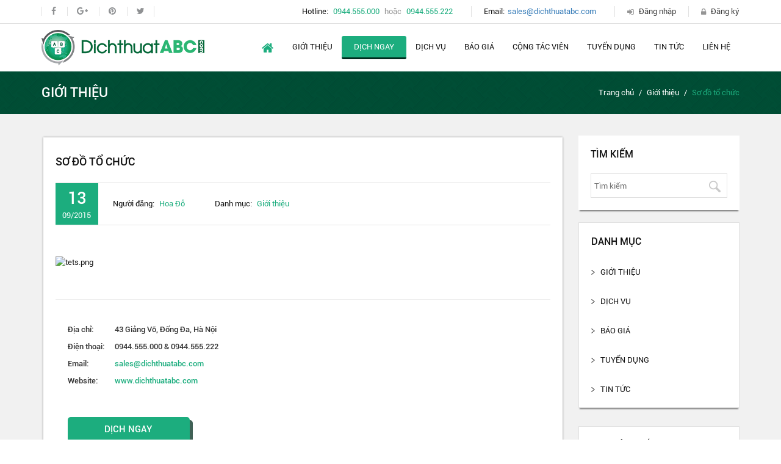

--- FILE ---
content_type: text/html; charset=utf-8
request_url: https://dichthuatabc.com/news/so-do-to-chuc-96
body_size: 38792
content:


<!DOCTYPE html>

<html xmlns="http://www.w3.org/1999/xhtml" lang="vi">
<head><meta charset="UTF-8" /><meta name="viewport" content="width=device-width,initial-scale=1,maximum-scale=1,user-scalable=no" /><meta name="apple-mobile-web-app-capable" content="yes" /><meta name="apple-mobile-web-app-status-bar-style" content="black" /><meta property="fb:app_id" content="1594705344125073" /><meta name="google-site-verification" content="GoT3lPsxLTXRaCOzPp6cGGd99-TxRU3lOHQ5gFB4x4Y" />
   <!--Defaul CSS-->
   <link href="/App_Themes/plugin/flexisel-master/css/style.css" rel="stylesheet" type="text/css" /><link rel="stylesheet" type="text/css" href="/App_Themes/css/demo.css" /><link rel="stylesheet" type="text/css" href="/App_Themes/css/style1.css" /><link rel="stylesheet" type="text/css" href="/App_Themes/css/style2.css" /><link href="/App_Themes/bootstrap/css/bootstrap.min.css" rel="stylesheet" />

   <!-- Custom CSS -->
   <link rel="stylesheet" type="text/css" href="/App_Themes/css/reset.css" /><link rel="stylesheet" type="text/css" href="/App_Themes/css/style.css" /><link rel="stylesheet" type="text/css" href="/App_Themes/css/media.css" /><link rel="stylesheet" type="text/css" href="/App_Themes/css/font-awesome.min.css" /><link href="/App_Themes/css/kstyle.css?v=1.0" rel="stylesheet" />
    <meta property="og:title" content="" />
    <meta property="og:description" content="T&#236;m hiểu về sơ đồ tổ chức tại dịch thuật ABC, c&#225;c vị tr&#237; quản l&#253; v&#224; bộ m&#225;y nh&#226;n sự h&#249;ng hậu để đem đến cho qu&#253; kh&#225;ch sự đảm bảo về dịch thuật chuy&#234;n nghiệp" />
    <meta property="og:type" content="website" />
    <meta property="og:url" content="https://dichthuatabc.com/news/so-do-to-chuc-96" />
    <meta property="og:image" content="https://cms.dichthuatabc.com/UploadFile/no_thumb_470x246.jpg" />
    <meta property="og:site_name" content="Dịch thuật ABC" />
    
    <meta name="AUTHOR" content="Hoa Đỗ" />
    <link rel="canonical" href="http://dichthuatabc.com/news/so-do-to-chuc-96"/>
<title>
	Sơ đồ tổ chức tại dịch thuật ABC
</title><meta name="description" content="Tìm hiểu về sơ đồ tổ chức tại dịch thuật ABC, các vị trí quản lý và bộ máy nhân sự hùng hậu để đem đến cho quý khách sự đảm bảo về dịch thuật chuyên nghiệp" /><meta name="keywords" content="giới thiệu, tổng quan, thông tin, sơ đồ" /></head>
<body lang="vi">

   <form method="post" action="./so-do-to-chuc-96" id="form1">
<div class="aspNetHidden">
<input type="hidden" name="__VIEWSTATE" id="__VIEWSTATE" value="XnCDWnXcvmjKhPhqoQYCxc9mm1/BgBsFOeNUW8gflZSx1Jk5YBPndnAsYOe9O2jzKUlB7sVRcPPZZXYMuEI+AV2n/JHBfn7o1gwWC+wbY9dLXXFNjo49UCrWgwWRDljSuk8R/7k1kTrFZLkHRQBsbP3/Sl16WPeA9bvttkngONGIYuBK3FPgCgUvxKf+/5ZaVILRANmGVeHOYac4H5NNRbetoRwOPBwEh2idH1WbeyStnj/LhktjSU38QvDNS63m5ko/stu8bReRyEnw+r9rmRmszgAoYqa8fWgTdcx/VkTqsox9Pqh1uvKLSaIJIgdfDatbiEuy6W+g+HX15ztVujYXAig4d2sEKPBeXGEuSIwEVT6erffvs3rt5X5rwR8bDfbBWjDWgvjxH2e+2LDDC5AzLlnk8aIJCWVZUZ6Y3c1WWjvXg/Oqf92145+TlW4jqSJGPth/[base64]/[base64]/Fw/wHo3BXOtUm6Abqn45WPysPZBjnbzwjvxJgN2KfSYzqV03rhWkWbeUHggZ/Fge0H12tla/mSrq1bSYP/PVo5PcPXDwDP52qKt8JbDIpRe7qHZir2CxLDrKOtqNEOOjS5zuK+8DSXuR1TIrCafKh+tECrhZrflflFKn+T3L4NZZ6YFzmTdBkD91hFjDXTwPbincjWTGhjx2OBPTVH5JJ6mOGxyWM+IyH8MQ5Eo0f/y10uQZD1kUrKLcu4LD3utperBjBZIP8jhaHPKLry89z2D5huclZo7PFgktrekYbKWfg/alUw8+DkVmbseYQul9mH6Wo2ATInYLGUQaxToZ6c6EDDbLnyoB82RQP5NDtykLpQzYYdgJ/KPM2zgBQ0eq3BYnNXrrgmZ/HHjnymODcZizsuIFNZMFIRhOyNYnTfwA5l05ywQJ1XIshgoB0gnUQ5ypkbw4oi0mEgKNaTMqcods7m7xgZKlBFlxxPyiKQYmd4eiCKXiwLl1wKwKLCwBN6P+2e9KunIZvJtd60Kg8YQaEJjYU3MnyA2VUXPq3dQHKk/8mZLmfe9b9PHJy6Y2c5FI8Jun26YvqY7VPwGQO8QIc3vrGcwyhScy4WvONie1b/qfZHmoJmlqcW/a3UsrFpt2FYzD0GAT9yCLaOP0aV8Gvh2PuT19604kf2bvJYJSf56kBkV9dwBLe0C7dnqLDYdY8QzP4HPICt6ZtEwwIIp2MYde+WuaiYcuNB7EqnUmFEW6K6VgnUcZgJ89FhVX0Bl9EtFK8/f6Y6qCVg5NXZAxDgMhZp+vkxbeuaROpCcGKvELErrbG+GMZFYnfurBI5UItlW1CrQS+VYUIqrf3aFhSsLu4QGlO/emiPPRn3+Id58WKOsNh/ady8oJI/kD6jXPBMzUHzVL0getIiY/lt2tOgfJtMWBo4oryQvhhfKfG/9GB63Y+qt/S4ae36Q6IeUVn/m6fzgaq+8oQiLK5ikHUJiNOYuNYuyiYZIAO1iLoIsUxD0RsVr7sLSJWWuh/71b/O+V4mri3xwZ61eEHekcdynZvXXqztf33QcqNe2NvZM598E/u/05MkmmpMwnJlOa73jFX0sp8NeREZFy2IcYhdMye9puHubjkTLh0m3Wtqf/WjGD1ZxrxNBMRw/vrzP7t0OMrktvYR4wQpEcVqTs7aCruO5e9ima8+vWApzH2FVdCbgCzo01X/2WT4NB/[base64]/NO3AbGdLadGMQBkqUhabpaIzv3gxPMtINXx8hkoKZhzjx4MRMO/aN8TEWi6EZURbamhpC/f52dPr/853nlRVdR6vjJ1gtOKJXA5YGSI1yNoQw0Y6GXDL1KBhSfayt9TSL3yfNk5CYUlZbgwgwzGvtZFA5HaZFRvRLorULFCcXKQqCr0YZOavE6scsM1n2NVUEUPD5qUhKpUbf4NVPsDiBji0bIL3zltHm3BJWubS9YS5rHijhq7Y4Ps57VBfUwOcff/GkFeyeFpdZo4MMWXHnYO3mWZeYyN0vYQSOJKiYCzCMD/ZMmF+3uNNIbJ+A62ABOpPjvMC6aXMLxnzFrIiyK+9qppPuIRys6zP2312e3mlSudxqUZRIFNCjNbDO8uC5fQW/yMrKMRbEdG30k1GvDAhiva0CRIiSC6KEmoteeO0PoGEZnDH0s3QSUg++Zv8AdsxOFMKzlhKOMMNHYsndREU2rM2aU6lvkbx/w8zKt0WViQ7SlywQJjZV/ZwX9wA/ouRJ5C+5h0e5WPjZPshNQ7eFnmJOxMQrGldb2Hj5Q2gbtt/tRVlGmebAzS76Cr/3G3Zgmd+vh5ayRhlVkQu5WWig+Ej7wFwjiqlcaJ4y9uHy1kLv8K5MxEXxbiKg+RVGRKWy361n+IdGHNSjw3RuHrwspYjIIZowMSxsIGnbtbVx0gRlDMKcTWPdjM" />
</div>

<div class="aspNetHidden">

	<input type="hidden" name="__VIEWSTATEGENERATOR" id="__VIEWSTATEGENERATOR" value="E325A0EE" />
</div>
      <div class="top-header-mobile">
         <div class="logo-small-mobile text-center">
         </div>
         <div class="main-header-mobile container">
            <div class="menumobile" id="mobile-id">
               <div class="logo-mobile2 box-mobile-search">
                  <div class="box-close">
                     <a id="btnclose" href="javascript:void(0)">
                        <i class="fa fa-bars" aria-hidden="true"></i>
                     </a>
                  </div>
                  <input class="txtsearch form-control" type="text" />
                  <a id="icon-search" href="javascript:void(0)"><i class="fa fa-search" aria-hidden="true"></i></a>
               </div>
               <div class="items clear">
                  <div class="item-item"><a href="/" title="Trang chủ">Trang chủ</a></div>
                  <div class="item-item"><a href="/gioi-thieu" title="Giới thiệu">Giới thiệu</a></div>
                  <div class="item-item have-sub" id="sv-1">
                     <a href="javascript:void(0)">PHIÊN DỊCH</a>
                     <div class="sub-menu" id="sub-menu-1">
                        <div class="item-sub"><a href="/news/phien-dich-tieng-duc-521" title="Phiên dịch tiếng Đức">Phiên dịch tiếng Đức</a></div>
                        <div class="item-sub"><a href="/news/phien-dich-tieng-trung-520" title="Phiên dịch tiếng Trung">Phiên dịch tiếng Trung</a></div>
                        <div class="item-sub"><a href="/news/phien-dich-tieng-han-519" title="Phiên dịch tiếng Hàn">Phiên dịch tiếng Hàn</a></div>
                        <div class="item-sub"><a href="/news/phien-dich-tieng-nhat-518" title="Phiên dịch tiếng Nhật">Phiên dịch tiếng Nhật</a></div>
                        <div class="item-sub"><a href="/news/phien-dich-tieng-anh-517" title="Phiên dịch tiếng Anh">Phiên dịch tiếng Anh</a></div>
                        <div class="item-sub"><a href="/news/dich-vu-phien-dich-516" title="Dịch vụ phiên dịch">Dịch vụ phiên dịch</a></div>
                        <div class="item-sub"><a href="/news/phien-dich-thap-tung-94" title="PHIÊN DỊCH THÁP TÙNG">Phiên dịch tháp tùng</a></div>
                        <div class="item-sub"><a href="/news/phien-dich-noi-tiep-85" title="Phiên Dịch Nối Tiếp">Phiên Dịch Nối Tiếp</a></div>
                        <div class="item-sub"><a href="/news/phien-dich-cabin-84" title="Phiên Dịch Cabin">Phiên Dịch Cabin</a></div>
                        <div class="item-sub"><a href="/news/phien-dich-hoi-thao-79" title="Phiên dịch hội thảo">Phiên dịch hội thảo</a></div>
                     </div>
                  </div>
                  <div class="item-item have-sub" id="sv-2">
                     <a href="javascript:void(0)">DỊCH THUẬT</a>
                     <div class="sub-menu" id="sub-menu-2">
                        <div class="item-sub"><a href="/news/dich-thuat-chuyen-nganh-319" title="Dịch Thuật Chuyên Ngành">Dịch Thuật Chuyên Ngành</a></div>
                        <div class="item-sub"><a href="/news/kieu-file-dich-thuat-105" title="Kiểu file dịch thuật">Kiểu file dịch thuật</a></div>
                        <div class="item-sub"><a href="/news/quy-trinh-dich-thuat-dam-bao-chat-luong-86" title="QUY TRÌNH DỊCH THUẬT ĐẢM BẢO CHẤT LƯỢNG">QUY TRÌNH DỊCH THUẬT ĐẢM BẢO CHẤT LƯỢNG</a></div>
                        <div class="item-sub"><a href="/news/dich-thuat-cong-chung-chuyen-nghiep-81" title="Dịch Thuật Công Chứng chuyên nghiệp">Dịch Thuật Công Chứng chuyên nghiệp</a></div>
                        <div class="item-sub"><a href="/news/dich-thuat-website-80" title="Dịch Thuật Website">Dịch Thuật Website</a></div>
                        <div class="item-sub"><a href="/news/dich-thuat-da-ngon-ngu-75" title="Dịch Thuật Đa Ngôn Ngữ">Dịch Thuật Đa Ngôn Ngữ</a></div>
                        <div class="item-sub"><a href="/news/dich-thuat-sach-74" title="Dịch Thuật Sách">Dịch Thuật Sách</a></div>
                        <div class="item-sub"><a href="/news/dich-ho-so-visa-73" title="Dịch Hồ Sơ Visa">Dịch Hồ Sơ Visa</a></div>
                     </div>
                  </div>
                  <div class="item-item have-sub" id="sv-3">
                     <a href="javascript:void(0)">ĐỊA PHƯƠNG HÓA</a>
                     <div class="sub-menu" id="sub-menu-3">
                        <div class="item-sub"><a href="/news/dia-phuong-hoa-website-93" title="ĐỊA PHƯƠNG HÓA WEBSITE">ĐỊA PHƯƠNG HÓA WEBSITE</a></div>
                        <div class="item-sub"><a href="/news/dia-phuong-hoa-game-92" title="ĐỊA PHƯƠNG HÓA GAME">ĐỊA PHƯƠNG HÓA GAME</a></div>
                        <div class="item-sub"><a href="/news/dia-phuong-hoa-phan-mem-91" title="ĐỊA PHƯƠNG HÓA PHẦN MỀM">ĐỊA PHƯƠNG HÓA PHẦN MỀM</a></div>
                        <div class="item-sub"><a href="/news/sao-y-ban-chinh-90" title="SAO Y BẢN CHÍNH">SAO Y BẢN CHÍNH</a></div>
                     </div>
                  </div>
                  <div class="item-item"><a href="/bao-gia-dich-thuat">Báo giá</a></div>
                  <div class="item-item"><a href="/dang-ky-ctv">Cộng tác viên</a></div>
                  <div class="item-item"><a href="/tuyen-dung">Tuyển dụng</a></div>
                  <div class="item-item"><a href="/tin-tuc">Tin tức</a></div>
                  <div class="item-item"><a href="/lien-he">Liên hệ</a></div>
               </div>
               <div class="clear login-social">
                  <a class="icon-fb" href="https://www.facebook.com/dichthuatabc/" title="Facebook DichthuatABC.com" target="_blank"><i class="fa fa-facebook"></i></a>
                  <a class="icon-google" href="https://www.pinterest.com/dichthuatabc/" title="Google+ DichthuatABC.com" target="_blank"><i class="fa fa-google-plus"></i></a>
                  <a class="icon-youtube" href="https://www.pinterest.com/dichthuatabc/" title="Pinterest DichthuatABC.com" target="_blank"><i class="fa fa-youtube"></i></a>
                  <a class="icon-google" href="https://twitter.com/dichthuatabc" title="Twitter DichthuatABC.com" target="_blank"><i class="fa fa-pinterest" aria-hidden="true"></i></a>
               </div>
            </div>
         </div>
      </div>
      <div class="top-header">
         <div class="container">
            <div class="icon-mobile">
            </div>
            <div class="box-trannow">
               <a href="javacript:void(0)" class="main">DỊCH NGAY</a>
            </div>
            <div class="left-top-header">
               <div class="head-social">
                  <a href="https://www.facebook.com/dichthuatabc/" title="Facebook DichthuatABC.com" target="_blank"><i class="fa fa-facebook"></i></a>
                  <a href="https://www.pinterest.com/dichthuatabc/" title="Google+ DichthuatABC.com" target="_blank"><i class="fa fa-google-plus"></i></a>
                  <a href="https://www.pinterest.com/dichthuatabc/" title="Pinterest DichthuatABC.com" target="_blank"><i class="fa fa-pinterest"></i></a>
                  <a class="last-social" href="https://twitter.com/dichthuatabc" title="Twitter DichthuatABC.com" target="_blank"><i class="fa fa-twitter"></i></a>
               </div>
            </div>
            <div class="right-top-header">
               <div class="hotline">
                  <p>
                     <span class="title">Hotline:</span>
                     <span><a href="tel:0944.555.000">0944.555.000</a></span>
                     <span class="or">hoặc</span>
                     <span><a href="tel:0944.555.222">0944.555.222</a></span>
                  </p>
               </div>
               <!--hotline-->
               <div class="email">
                  <p><span class="title">Email:</span><a class="mail" href="mailto:sales@dichthuatabc.com">sales@dichthuatabc.com</a></p>
               </div>
               <!--time-worker-->
               <div class="login-register">
                  
                  
                     <a class="head-login" href="/dang-nhap" title="Đăng nhập"><i class="fa fa-sign-in"></i>Đăng nhập</a>
                     <a class="head-register" href="/dang-ky" title="Đăng ký"><i class="fa fa-lock"></i>Đăng ký</a>
                  
               </div>
            </div>
         </div>
      </div>
      <!--.top-header-->
      <div class="clear"></div>
      <div class="head-logo-menu">
         <div class="container">
            <div class="head-logo">
               <div>
               <strong>Dịch Thuật ABC - Nhà Dịch Thuật Hàng Đầu Việt Nam</strong>
               <a href="/" title="Trang chủ">
                  <img src="/App_Themes/images/logo.png" alt="Logo DichthuatABC.com" title="Dịch thuật ABC" />
               </a>
               </div>
            </div>
            <!--head-logo-->
            <div class="head-menu">
               <ul class="menu main">
                  <li class="main home active">
                     <a href="/" class="main main-home" title="Trang chủ"><i class="fa fa-home"></i></a>
                  </li>
                  <li class="main">
                     <a href="/gioi-thieu" class="main" title="Giới thiệu">Giới thiệu</a>
                  </li>
                  <li class="main tran-now">
                     <a href="/dich-ngay" class="main" title="Dịch ngay">Dịch ngay</a>
                  </li>
                  <li class="main down main-services">
                     <a href="/dich-vu" class="main" title="Dịch vụ">Dịch vụ</a>
                     <div class="box-sub-menu box-sub-menu2">
                        <div class="arrow_box2">
                           <ul class="sub-menu sub-menu1">
                              <li class="sub-menu">PHIÊN DỊCH</li>
                              <li class="sub-menu"><a class="sub-menu" href="/news/phien-dich-tieng-duc-521" title="Phiên dịch tiếng Đức">Phiên dịch tiếng Đức</a></li>
                              <li class="sub-menu"><a class="sub-menu" href="/news/phien-dich-tieng-trung-520" title="Phiên dịch tiếng Trung">Phiên dịch tiếng Trung</a></li>
                              <li class="sub-menu"><a class="sub-menu" href="/news/phien-dich-tieng-han-519" title="Phiên dịch tiếng Hàn">Phiên dịch tiếng Hàn</a></li>
                              <li class="sub-menu"><a class="sub-menu" href="/news/phien-dich-tieng-nhat-518" title="Phiên dịch tiếng Nhật">Phiên dịch tiếng Nhật</a></li>
                              <li class="sub-menu"><a class="sub-menu" href="/news/phien-dich-tieng-anh-517" title="Phiên dịch tiếng Anh">Phiên dịch tiếng Anh</a></li>
                              <li class="sub-menu"><a class="sub-menu" href="/news/dich-vu-phien-dich-516" title="Dịch vụ phiên dịch">Dịch vụ phiên dịch</a></li>
                              <li class="sub-menu"><a class="sub-menu" href="/news/phien-dich-thap-tung-94" title="PHIÊN DỊCH THÁP TÙNG">PHIÊN DỊCH THÁP TÙNG</a></li>
                              <li class="sub-menu"><a class="sub-menu" href="/news/phien-dich-noi-tiep-85" title="Phiên Dịch Nối Tiếp">Phiên Dịch Nối Tiếp</a></li>
                              <li class="sub-menu"><a class="sub-menu" href="/news/phien-dich-cabin-84" title="Phiên Dịch Cabin">Phiên Dịch Cabin</a></li>
                              <li class="sub-menu"><a class="sub-menu" href="/news/phien-dich-hoi-thao-79" title="Phiên dịch hội thảo">Phiên dịch hội thảo</a></li>
                           </ul>
                           <ul class="sub-menu">
                              <li class="sub-menu">DỊCH THUẬT</li>
                              <li class="sub-menu"><a class="sub-menu" href="/news/dich-thuat-chuyen-nganh-319" title="Dịch Thuật Chuyên Ngành">Dịch Thuật Chuyên Ngành</a></li>
                              <li class="sub-menu"><a class="sub-menu" href="/news/kieu-file-dich-thuat-105" title="Kiểu file dịch thuật">Kiểu file dịch thuật</a></li>
                              <li class="sub-menu"><a class="sub-menu" href="/news/quy-trinh-dich-thuat-dam-bao-chat-luong-86" title="QUY TRÌNH DỊCH THUẬT ĐẢM BẢO CHẤT LƯỢNG">QUY TRÌNH DỊCH THUẬT ĐẢM BẢO CHẤT LƯỢNG</a></li>
                              <li class="sub-menu"><a class="sub-menu" href="/news/dich-thuat-cong-chung-chuyen-nghiep-81" title="Dịch Thuật Công Chứng chuyên nghiệp">Dịch Thuật Công Chứng chuyên nghiệp</a></li>
                              <li class="sub-menu"><a class="sub-menu" href="/news/dich-thuat-website-80" title="Dịch Thuật Website">Dịch Thuật Website</a></li>
                              <li class="sub-menu"><a class="sub-menu" href="/news/dich-thuat-da-ngon-ngu-75" title="Dịch Thuật Đa Ngôn Ngữ">Dịch Thuật Đa Ngôn Ngữ</a></li>
                              <li class="sub-menu"><a class="sub-menu" href="/news/dich-thuat-sach-74" title="Dịch Thuật Sách">Dịch Thuật Sách</a></li>
                              <li class="sub-menu"><a class="sub-menu" href="/news/dich-ho-so-visa-73" title="Dịch Hồ Sơ Visa">Dịch Hồ Sơ Visa</a></li>
                           </ul>
                           <ul class="sub-menu">
                              <li class="sub-menu">ĐỊA PHƯƠNG HÓA</li>
                              <li class="sub-menu"><a class="sub-menu" href="/news/dia-phuong-hoa-website-93" title="ĐỊA PHƯƠNG HÓA WEBSITE">ĐỊA PHƯƠNG HÓA WEBSITE</a></li>
                              <li class="sub-menu"><a class="sub-menu" href="/news/dia-phuong-hoa-game-92" title="ĐỊA PHƯƠNG HÓA GAME">ĐỊA PHƯƠNG HÓA GAME</a></li>
                              <li class="sub-menu"><a class="sub-menu" href="/news/dia-phuong-hoa-phan-mem-91" title="ĐỊA PHƯƠNG HÓA PHẦN MỀM">ĐỊA PHƯƠNG HÓA PHẦN MỀM</a></li>
                              <li class="sub-menu"><a class="sub-menu" href="/news/sao-y-ban-chinh-90" title="SAO Y BẢN CHÍNH">SAO Y BẢN CHÍNH</a></li>
                           </ul>
                           <ul class="sub-menu">
                              <li class="sub-menu">ĐA PHƯƠNG TIỆN</li>
                              <li class="sub-menu"><a class="sub-menu" href="/news/phu-de-89" title="PHỤ ĐỀ">PHỤ ĐỀ</a></li>
                              <li class="sub-menu"><a class="sub-menu" href="/news/long-tieng-88" title="LỒNG TIẾNG">LỒNG TIẾNG</a></li>
                              <li class="sub-menu"><a class="sub-menu" href="/news/thuyet-minh-87" title="THUYẾT MINH">THUYẾT MINH</a></li>
                           </ul>
                        </div>
                     </div>
                  </li>
                  <li class="main">
                     <a href="/bao-gia-dich-thuat" class="main" title="Báo giá">Báo giá</a>
                  </li>
                  <li class="main">
                     <a href="/dang-ky-ctv" class="main" title="Cộng tác viên">Cộng tác viên</a>
                  </li>
                  <li class="main">
                     <a href="/tuyen-dung" class="main" title="Tuyển dụng">Tuyển dụng</a>
                  </li>
                  <li class="main down">
                     <a href="/tin-tuc" class="main" title="Tin tức">Tin tức</a>
                     <div class="box-sub-menu">
                        <ul class="sub-menu arrow_box">
                           <li class="sub-menu"><a class="sub-menu" href="/song-ngu" title="Song Ngữ">Song Ngữ</a></li>
                           <li class="sub-menu"><a class="sub-menu" href="/tin-tuc-dich-thuat" title="Tin Tức Dịch Thuật">Tin Tức Dịch Thuật</a></li>
                        </ul>
                     </div>
                  </li>
                  <li class="main">
                     <a href="/lien-he" class="main" title="Liên hệ">Liên hệ</a>
                  </li>
                  
               </ul>
            </div>
            <!--head-menu-->
         </div>
         <!--container-->
      </div>
      <!--head-logo-menu-->
      <div class="clear"></div>
      
    <script type="text/javascript" src="//s7.addthis.com/js/300/addthis_widget.js#pubid=ra-56ebd2df60628476"></script>
    <div class="breakcumb">
        <div class="container">
            <h2 class="breakcumb-title">
                Giới thiệu
            </h2>
            <ul>
                <li><a href="/" title="Trang chủ">Trang chủ</a></li>
                <li class='line'>/</li><li><a href='/gioi-thieu' title='Giới thiệu'>Giới thiệu</a></li><li class='line'>/</li><li class='active'>Sơ đồ tổ chức</li>
            </ul>
        </div>
    </div>
    <div class="clear"></div>
    <div class="main-subpage">
        <div class="container">
            <div class="news">
                <div class="left-news left-news2">
                    <div class="box-detail-news">
                        <h1 class="title">
                            Sơ đồ tổ chức
                        </h1>
                        <div class="detail-news">
                            <div class="item-detail box-date">
                                <p>
                                    <span class="date">13</span><br />
                                    <span class="month-year">09/2015</span>
                                </p>
                            </div>
                            <div class="item-detail author">
                                <span class="title">Người đăng:</span>
                                <span class="name-author"><a href="javascript:;">Hoa Đỗ</a></span>
                            </div>
                            <div class="item-detail category">
                                <span class="title">Danh mục:</span>
                                <span class="name-author"><a href="/gioi-thieu" id="BodyContent_lnkCate">Giới thiệu</a></span>
                            </div>
                            <div class="item-detail social">
                                <div class="addthis_sharing_toolbox"></div>
                            </div>
                        </div>
                        <div class="main-detail-news">
                            <p><img alt="tets.png" src="https://lh5.googleusercontent.com/cXAmsynWaHhWDVkMwfa4QIFblWsXIoRx0TM0OOfrZViFcDZx5t8acMDZIuSMEPgWrauw_YDbZrAUFuabxxkH3zn96Ft2RBcBbmkXrLfQDJfPUBL9WuKwKltchXcmoaFgX1fmJ_s" style="height:891px; width:661px" /></p>

                        </div>
                        <hr />
                        <div class="box-address">
                            <p>
                                <span class="span-title">Địa chỉ:</span>
                                <span class="content">43 Giảng Võ, Đống Đa, Hà Nội</span>
                            </p>
                            <p>
                                <span class="span-title">Điện thoại:</span>
                                <span class="content">0944.555.000 & 0944.555.222</span>
                            </p>
                            <p>
                                <span class="span-title">Email:</span>
                                <span class="content content-blue">sales@dichthuatabc.com</span>
                            </p>
                            <p>
                                <span class="span-title">Website:</span>
                                <span class="content content-blue">www.dichthuatabc.com</span>
                            </p>
                        </div>
                        <div class="box-btn">
                            <a href="/dich-ngay">
                                <button type="button" class="btn-trannow">DỊCH NGAY</button>
                            </a>
                        </div>
                        <div class="clear"></div>
                        <div id="BodyContent_boxTag" class="box-tags">
                            <p class="tags-title">Tags:</p>
                            <p>
                                <a href='/tags/gioi-thieu-122' title='giới thiệu'>giới thiệu</a>, <a href='/tags/tong-quan-125' title='tổng quan'>tổng quan</a>
                            </p>
                        </div>
                        <div class="clear"></div>

                        <div class="fb-comment">
                            <div class="fb-comments" data-href="https://dichthuatabc.com/news/so-do-to-chuc-96" data-numposts="5" data-width="100%"></div>
                        </div>
                        <div class="clear"></div>
                        <div id="BodyContent_boxLq" class="related-article">
                            <p class="title">Bài viết liên quan</p>
                            <div class="main-related-article">
                                <ul>
                                    <li><a href='/news/gioi-thieu-tong-quan-95' title=GIỚI THIỆU TỔNG QUAN VỀ DỊCH THUẬT ABC>GIỚI THIỆU TỔNG QUAN VỀ DỊCH THUẬT ABC</a></li>
                                </ul>
                            </div>
                        </div>
                    </div>
                </div>
                <div class="right-news">
                    <div class="box-around-search">
                        <p class="title">TÌM KIẾM</p>
                        <div class="box-search box-item">
                            <input type="text" placeholder="Tìm kiếm" />
                            <button class="btn-search" type="button"></button>
                        </div>
                    </div>
                    <div class="box-cate box-item">
                        <p class="title">DANH MỤC</p>
                        <ul id="BodyContent_ltrChild"><li><a href='/gioi-thieu' title='Giới thiệu'>Giới thiệu</a></li><li><a href='/dich-vu' title='Dịch vụ'>Dịch vụ</a></li><li><a href='/bao-gia-dich-thuat' title='Báo giá'>Báo giá</a></li><li><a href='/tuyen-dung' title='Tuyển dụng'>Tuyển dụng</a></li><li><a href='/tin-tuc' title='Tin tức'>Tin tức</a></li></ul>
                    </div>
                    <div class="box-last-news box-item">
                        <p class="title">TIN MỚI NHẤT</p>
                        <ul class="list-news">
                            
                                    <li>
                                        <a class="news-img" href="/news/cam-ket-cua-dich-thuat-abc-106" title="Cam kết của Dịch Thuật ABC">
                                            <img src="https://cms.dichthuatabc.com/UploadFile/no_thumb_63x63.jpg" alt="Cam kết của Dịch Thuật ABC">
                                        </a>
                                        <h2><a href="/news/cam-ket-cua-dich-thuat-abc-106" title="Cam kết của Dịch Thuật ABC">Cam kết của Dịch Thuật ABC</a></h2>
                                    </li>
                                
                                    <li>
                                        <a class="news-img" href="/news/chinh-sach-hoan-tien-cua-dich-thuat-abc-104" title="Chính sách hoàn tiền của Dịch Thuật ABC">
                                            <img src="https://cms.dichthuatabc.com/UploadFile/no_thumb_63x63.jpg" alt="Chính sách hoàn tiền của Dịch Thuật ABC">
                                        </a>
                                        <h2><a href="/news/chinh-sach-hoan-tien-cua-dich-thuat-abc-104" title="Chính sách hoàn tiền của Dịch Thuật ABC">Chính sách hoàn tiền của Dịch Thuật ABC</a></h2>
                                    </li>
                                
                                    <li>
                                        <a class="news-img" href="/news/tai-sao-chon-dich-thuat-abc-97" title="Tại sao chọn dịch thuật ABC?">
                                            <img src="https://cms.dichthuatabc.com/UploadFile/no_thumb_63x63.jpg" alt="Tại sao chọn dịch thuật ABC?">
                                        </a>
                                        <h2><a href="/news/tai-sao-chon-dich-thuat-abc-97" title="Tại sao chọn dịch thuật ABC?">Tại sao chọn dịch thuật ABC?</a></h2>
                                    </li>
                                
                                    <li>
                                        <a class="news-img" href="/news/so-do-to-chuc-96" title="Sơ đồ tổ chức">
                                            <img src="https://cms.dichthuatabc.com/UploadFile/no_thumb_63x63.jpg" alt="Sơ đồ tổ chức">
                                        </a>
                                        <h2><a href="/news/so-do-to-chuc-96" title="Sơ đồ tổ chức">Sơ đồ tổ chức</a></h2>
                                    </li>
                                
                        </ul>
                    </div>
                </div>
            </div>
        </div>
    </div>
    <div class="clear"></div>

      <div class="box-footer">
         <div class="container">
            <div class="top-box-footer">
               <div class="top-footer-item top-footer-item1">
                  <div class="left-top-footer">
                     <i class="fa fa-map-marker"></i>
                  </div>
                  <div class="right-top-footer">
                     <p class="title">Địa chỉ:</p>
                     <p>43 Giảng V&#245;, Đống Đa, H&#224; Nội</p>
                  </div>
               </div>
               <div class="top-footer-item top-footer-item2">
                  <div class="left-top-footer">
                     <i class="fa fa-phone"></i>
                  </div>
                  <div class="right-top-footer">
                     <p class="title">Holine:</p>
                     <p>0944.555.000 & 0944.555.222</p>
                  </div>
               </div>
               <div class="top-footer-item top-footer-item3">
                  <div class="left-top-footer">
                     <i class="fa fa-envelope"></i>
                  </div>
                  <div class="right-top-footer">
                     <p class="title">Email:</p>
                     <p>sales@dichthuatabc.com</p>
                  </div>
               </div>
            </div>
            <!--top-box-footer-->
            <div class="col-footer-1 item-footer">
               <div class="footer-logo">
                  <a href="">
                     <img src="/App_Themes/images/logo_footer.png" alt="logo chan trang" /></a>
               </div>
               <p class="desc">Dịch Thuật ABC l&#224; thương hiệu của C&#244;ng ty Cổ phần BENTIC VIỆT NAM, một c&#244;ng ty chuy&#234;n nghi&#234;n cứu, ph&#225;t triển v&#224; cung cấp dịch vụ ng&#244;n ngữ cho kh&#225;ch h&#224;ng tr&#234;n to&#224;n thế giới.</p>
            </div>
            <!--col-footer-1 item-footer-->
            <div class="col-footer-2 item-footer">
               <p class="item-footer-title">GIỚI THIỆU CÔNG TY</p>
               <p class="line"></p>
               <ul>
                  <li><a href="/gioi-thieu">Về Dịch Thuật ABC</a></li>
                  <li><a href="/news/tai-sao-chon-dich-thuat-abc-97">Lý do chọn chúng tôi</a></li>
                  <li><a href="/news/cam-ket-cua-dich-thuat-abc-106">Cam kết của dịch thuật ABC</a></li>
                  <li><a href="/news/so-do-to-chuc-96">Sơ đồ tổ chức</a></li>
               </ul>
            </div>
            <div class="col-footer-3 item-footer">
               <p class="item-footer-title">Dịch vụ</p>
               <p class="line"></p>
               <ul>
                  <li><a href="/news/dich-thuat-cong-chung-chuyen-nghiep-81">Dịch thuật công chứng</a></li>
                  <li><a href="/news/dich-vu-dich-thuat-tieng-anh-236">Dịch thuật tiếng anh</a></li>
                  <li><a href="/news/phien-dich-tieng-trung-520">Phiên dịch tiếng trung</a></li>
                  <li><a href="/news/phien-dich-tieng-han-519">Phiên dịch tiếng Hàn</a></li>
               </ul>
            </div>
            <div class="col-footer-4 item-footer">
               <p class="item-footer-title">hỗ trợ</p>
               <p class="line"></p>
               <ul>
                  <li><a href="/news/chinh-sach-hoan-tien-cua-dich-thuat-abc-104">Chính sách hoàn tiền</a></li>
                  <li><a href="/news/mau-hop-dong-dich-thuat-27">Mẫu hợp đồng dịch vụ</a></li>
                  <li><a target="_blank" href="https://www.google.com/maps/place/43+Gi%E1%BA%A3ng+V%C3%B5,+C%C3%A1t+Linh,+%C4%90%E1%BB%91ng+%C4%90a,+H%C3%A0+N%E1%BB%99i,+Vi%E1%BB%87t+Nam/@21.031214,105.8274302,17z/data=!3m1!4b1!4m5!3m4!1s0x3135ab9fe7851429:0xda72d391d562b7a4!8m2!3d21.031209!4d105.8296189">Sơ đồ đường đi</a></li>
                  <li><a href="javascript:;">Câu hỏi thường gặp</a></li>
               </ul>
            </div>
            <div class="clear"></div>
            <div class="coppy-right">
               <div class="left-coppy-right">
                  <p>© Copyrights 2015 by DichThuatABC.com.</p>
               </div>
               <div class="right-coppy-right">
                  <div class="list-pay">
                     <img src="/App_Themes/images/pay/pay1.png" alt="American Express payment" title="Thanh toán qua American Express" />
                     <img src="/App_Themes/images/pay/pay2.png" alt="Visa payment" title="Thanh toán qua thẻ Visa" />
                     <img src="/App_Themes/images/pay/pay3.png" alt="Master Card payment" title="Thanh toán qua Master Card" />
                     <img src="/App_Themes/images/pay/pay4.png" alt="Paypal payment" title="Thanh toán qua Paypal" />
                  </div>
               </div>
            </div>
            <!--coppy-right-->
         </div>
         <!--container-->
      </div>
      
   </form>
   <script src="/App_Themes/js/jquery-1.11.3.min.js"></script>
   <script src="/App_Themes/js/notify.min.js"></script>
   <script type="text/javascript" src="/App_Themes/js/jquery.flexisel.js"></script>
   <script type="text/javascript" src="/App_Themes/js/modernizr.custom.86080.js"></script>
   <script src="/App_Themes/bootstrap/js/bootstrap.min.js"></script>
   <script type="text/javascript" src="/App_Themes/js/main.js"></script>
   <script>
      (function (i, s, o, g, r, a, m) {
         i['GoogleAnalyticsObject'] = r; i[r] = i[r] || function () {
            (i[r].q = i[r].q || []).push(arguments)
         }, i[r].l = 1 * new Date(); a = s.createElement(o),
            m = s.getElementsByTagName(o)[0]; a.async = 1; a.src = g; m.parentNode.insertBefore(a, m)
      })(window, document, 'script', '//www.google-analytics.com/analytics.js', 'ga');

      ga('create', 'UA-52095267-7', 'auto');
      ga('send', 'pageview');

      $(window).bind('scroll', function () {
         if ($(window).scrollTop() > 50) {
            $('.head-logo-menu').addClass('fixed');
         } else {
            $('.head-logo-menu').removeClass('fixed');
         }
      });
      $("a[href='//dich-ngay']").first().parent().addClass("tran-now");
   </script>
   
   

   
   <script type="text/javascript">
        /* <![CDATA[ */var google_conversion_id = 942340277; var google_custom_params = window.google_tag_params; var google_remarketing_only = true;
        /* ]]> */
   </script>
   <script type="text/javascript" src="//www.googleadservices.com/pagead/conversion.js">
   </script>
   <noscript>
      <div style="display: inline;">
         <img height="1" width="1" style="border-style: none;" alt="" src="//googleads.g.doubleclick.net/pagead/viewthroughconversion/942340277/?value=0&amp;guid=ON&amp;script=0" />
      </div>
   </noscript>
</body>
</html>


--- FILE ---
content_type: text/css
request_url: https://dichthuatabc.com/App_Themes/plugin/flexisel-master/css/style.css
body_size: 800
content:

.nbs-flexisel-container {
    position:relative;
    max-width:100%;
}
.nbs-flexisel-ul {
    position:relative;
    width:99999px;
    margin:0px;
    padding:0px;
    list-style-type:none;   
    text-align:center;  
}

.nbs-flexisel-inner {
   overflow: hidden;
}

.nbs-flexisel-item {
    float:left;
    margin:0px;
    padding:0px;
    cursor:pointer;
    position:relative;
    width: 260px !important;
    margin-right: 30px !important;
}
.nbs-flexisel-item img {   
    cursor: pointer;  
}

/*** Navigation ***/

.nbs-flexisel-nav-left,
.nbs-flexisel-nav-right {
    width: 43px;
    height: 88px; 
    position: absolute;
    cursor: pointer;
    z-index: 100;
    opacity: 0.5;

}

.nbs-flexisel-nav-left {
    left: -60px;
    background: url(../images/button-previous.png) no-repeat;
    top: 35% !important;
}

.nbs-flexisel-nav-right {
    right: -60px;
    background: url(../images/button-next.png) no-repeat;
    top: 35% !important;
}

--- FILE ---
content_type: text/css
request_url: https://dichthuatabc.com/App_Themes/css/demo.css
body_size: 2656
content:


/* Header Style */
.codrops-top{
	font-family: Arial, sans-serif;
	line-height: 24px;
	font-size: 11px;
	width: 100%;
	background: #000;
	opacity: 0.9;
	text-transform: uppercase;
	z-index: 9999;
	position: relative;
	-moz-box-shadow: 1px 0px 2px #000;
	-webkit-box-shadow: 1px 0px 2px #000;
	box-shadow: 1px 0px 2px #000;
}
.codrops-top a{
	padding: 0px 10px;
	letter-spacing: 1px;
	color: #ddd;
	display: block;
	float: left;
}
.codrops-top a:hover{
	color: #fff;
}
.codrops-top span.right{
	float: right;
}
.codrops-top span.right a{
	float: none;
	display: inline;
}

p.codrops-demos{
	display: block;
	padding: 15px 0px;
}
p.codrops-demos a,
p.codrops-demos a.current-demo,
p.codrops-demos a.current-demo:hover{
    display: inline-block;
	border: 1px solid #6d0019;
	padding: 4px 10px 3px;
	font-size: 13px;
	line-height: 18px;
	margin: 2px 3px;
	font-weight: 800;
	-webkit-box-shadow: 0px 1px 1px rgba(0,0,0,0.1);
	-moz-box-shadow:0px 1px 1px rgba(0,0,0,0.1);
	box-shadow: 0px 1px 1px rgba(0,0,0,0.1);
	color:#fff;
	-webkit-border-radius: 5px;
	-moz-border-radius: 5px;
	border-radius: 5px;
	background: #a90329;
	background: -moz-linear-gradient(top, #a90329 0%, #8f0222 44%, #6d0019 100%);
	background: -webkit-gradient(linear, left top, left bottom, color-stop(0%,#a90329), color-stop(44%,#8f0222), color-stop(100%,#6d0019));
	background: -webkit-linear-gradient(top, #a90329 0%,#8f0222 44%,#6d0019 100%);
	background: -o-linear-gradient(top, #a90329 0%,#8f0222 44%,#6d0019 100%);
	background: -ms-linear-gradient(top, #a90329 0%,#8f0222 44%,#6d0019 100%);
	background: linear-gradient(top, #a90329 0%,#8f0222 44%,#6d0019 100%);
}
p.codrops-demos a:hover{
	background: #6d0019;
}
p.codrops-demos a:active{
	background: #6d0019;
	background: -moz-linear-gradient(top, #6d0019 0%, #8f0222 56%, #a90329 100%);
	background: -webkit-gradient(linear, left top, left bottom, color-stop(0%,#6d0019), color-stop(56%,#8f0222), color-stop(100%,#a90329));
	background: -webkit-linear-gradient(top, #6d0019 0%,#8f0222 56%,#a90329 100%);
	background: -o-linear-gradient(top, #6d0019 0%,#8f0222 56%,#a90329 100%);
	background: -ms-linear-gradient(top, #6d0019 0%,#8f0222 56%,#a90329 100%);
	background: linear-gradient(top, #6d0019 0%,#8f0222 56%,#a90329 100%);
	-webkit-box-shadow: 0px 1px 1px rgba(255,255,255,0.9);
	-moz-box-shadow:0px 1px 1px rgba(255,255,255,0.9);
	box-shadow: 0px 1px 1px rgba(255,255,255,0.9);
}
p.codrops-demos a.current-demo,
p.codrops-demos a.current-demo:hover{
	color: #A5727D;
	background: #6d0019;
}
/* Media Queries */
@media screen and (max-width: 767px) {
	.container > header{
		text-align: center;
	}
	p.codrops-demos {
		position: relative;
		top: auto;
		left: auto;
	}
}

--- FILE ---
content_type: text/css
request_url: https://dichthuatabc.com/App_Themes/css/style1.css
body_size: 1557
content:
.cb-slideshow { 
    width: 100%;
	top: 0px;
	left: 0px;
	min-height: 100%;
	position: absolute;
    z-index: -1; 
}

.cb-slideshow li span { 
    width: 100%;
    height: 100%;
    position: absolute;
    top: 0px;
    left: 0px;
    color: transparent;
    background-size: cover;
    background-position: 50% 50%;
    background-repeat: none;
    opacity: 0;
    z-index: 0;
	-webkit-backface-visibility: hidden;
    -webkit-animation: imageAnimation 36s linear infinite 0s;
    -moz-animation: imageAnimation 36s linear infinite 0s;
    -o-animation: imageAnimation 36s linear infinite 0s;
    -ms-animation: imageAnimation 36s linear infinite 0s;
    animation: imageAnimation 36s linear infinite 0s; 
}
.cb-slideshow li div { 
    z-index: 1000;
    position: absolute;
    bottom: 30px;
    left: 0px;
    width: 100%;
    text-align: center;
    opacity: 0;
    color: #fff;
    -webkit-animation: titleAnimation 36s linear infinite 0s;
    -moz-animation: titleAnimation 36s linear infinite 0s;
    -o-animation: titleAnimation 36s linear infinite 0s;
    -ms-animation: titleAnimation 36s linear infinite 0s;
    animation: titleAnimation 36s linear infinite 0s; 
}
.cb-slideshow li div h3 { 
    font-family: 'BebasNeueRegular', 'Arial Narrow', Arial, sans-serif;
    font-size: 240px;
    padding: 0;
    line-height: 200px; 
}
.cb-slideshow li span { 
    background-image: url(../images/1.jpg);
    opacity: 1 !important;
}

/* Show at least something when animations not supported */
.no-cssanimations .cb-slideshow li span{
	opacity: 1;
}

@media screen and (max-width: 1140px) { 
    .cb-slideshow li div h3 { font-size: 140px }
}
@media screen and (max-width: 600px) { 
    .cb-slideshow li div h3 { font-size: 80px }
}

--- FILE ---
content_type: text/css
request_url: https://dichthuatabc.com/App_Themes/css/reset.css
body_size: 1079
content:
@font-face {
    font-family: "Roboto";
    src: url("../fonts/Roboto-Regular.ttf");
    font-style: normal;
}

@font-face {
    font-family: "Roboto Cn";
    src: url("../fonts/Roboto-BoldCondensed.ttf");
    font-style: normal;
}

@font-face {
    font-family: "Roboto Bk";
    src: url("../fonts/Roboto-Black.ttf");
    font-style: normal;
}

@font-face {
    font-family: "Roboto Lt";
    src: url("../fonts/Roboto-Medium.ttf");
    font-style: normal;
}
* {
	margin: 0px; padding: 0px;
    font-size: 13px;
}
a:hover, a:focus{
	text-decoration: none;
}
p {
	margin: 0px 0px 0px;
}
select:focus , input:focus {
	outline: none;
}
ul {
    margin-bottom: 0px;
}
ul li {
	list-style: none;
}
.clear {
	clear: both;
}
.bold {
    font-family: "Roboto Lt";
}
.extrabold {
    font-family: "Roboto Bk";
}
button:focus, textarea:focus {
    outline: none;
}
input, select {
    padding: 0px 5px;
}
.red {
    color: #ff0000;
}
.upcase {
    text-transform: uppercase;
}
h1, h2, h2, h4, h5, h6 {
    margin: 0px;
    padding: 0px;
    font-size: 13px;
}
.button-btn {
    border: none;
}
.blue {
    color: #1e8dfb;
}
.green {
    color: #1cad7e;
}
.italic {
    font-style: italic;
}

--- FILE ---
content_type: text/css
request_url: https://dichthuatabc.com/App_Themes/css/style.css
body_size: 110973
content:
/*Index*/
* {
	margin: 0px;
	padding: 0px;
}
body {
	font-family: "Roboto", Arial, Tahoma;
}
header.header {
	width: 100%;
	float: left;
	min-height: 550px;

	background: url(../images/bg/bg_header.png) no-repeat;
    background-attachment: fixed;
    background-repeat: no-repeat;
    -webkit-background-size: cover;
    -moz-background-size: cover;
    -o-background-size: cover;
    background-size: cover;
   
    position: relative;
}
header.header .cb-slideshow {
	display: none;
}
.top-header {
	padding: 10px 0px 10px 0px;
	border-bottom: #e1e1e1 1px solid;
	background: #fff;
}
.top-header .left-top-header {
	float: left;
}
.top-header .right-top-header {
	float: right;
}
.top-header .left-top-header .head-social {
	float: left;
}
.top-header .right-top-header .hotline,
.top-header .right-top-header .email,
.top-header .right-top-header .login-register {
	float: left;
}

.top-header .left-top-header .head-social {
    border-right: #e1e1e1 1px solid; 
}
.top-header .left-top-header .head-social a {
    border-left: #e1e1e1 1px solid;
    padding-left: 15px;
    padding-right: 15px;

}
.top-header .left-top-header .head-social i {
	color: #8f9193;
	font-size: 14px;
}
.top-header .left-top-header .head-social i:hover {
	color: #1cad7e;
}
.top-header .right-top-header .hotline span.title,
.top-header .right-top-header .email span.title {
	margin: 0px 5px 0px 0px;
	color: #131313;
}
.top-header .right-top-header .hotline span.or {
	color: #959595;
	font-size: 13px;
	margin: 0px 5px 0px 5px;
}
.top-header .right-top-header .hotline a {
	color: #1cad7e;
	font-size: 13px;
}

.top-header .right-top-header .email span.mail {
	color: #424242;
}
.top-header .right-top-header .login-register a {
	color: #424242;
	float: left;
	padding-left: 20px;
}
.top-header .right-top-header .login-register a.head-login {
	border-right: #e1e1e1 1px solid;
	padding-right: 20px;
}
.top-header .right-top-header .login-register a:hover,
.top-header .right-top-header .login-register a:hover i,
.top-header .right-top-header .login-register a:focus {
	color: #1cad7e;
	outline: none;
}
.top-header .right-top-header .login-register a i {
	color: #959595;
	float: left;
	margin-right: 8px;
	margin-top: 3px;
}

.top-header .right-top-header .hotline,
.top-header .right-top-header .email {
	border-right: #e1e1e1 1px solid;
	padding-right: 30px;
	margin-left: 20px;	
}
/*index .header .head-logo-menu*/
.head-logo-menu {
	padding-top: 10px;
    background: #fff;
    padding-bottom: 10px;
}
.head-logo-menu .head-logo {
	float: left;
}
.head-logo-menu .head-menu {
	float: right;
	z-index: 9999;
}
.head-logo-menu .head-menu ul.main {
	margin-top: 19px;
	float: left;
	position: relative;
	z-index: 999;
}
.head-logo-menu .head-menu ul.main li.main {
	float: left;
	padding: 0px 15px 0px 15px;
	position: relative;
}
.head-logo-menu .head-menu ul.main li.main-services {
	position: initial;
}

.head-logo-menu .head-menu ul.main li.main:hover .box-sub-menu {
	display: block;
}
.head-logo-menu .head-menu ul.main li.main a.main {
	color: #131313;
	text-transform: uppercase;
	border-bottom: transparent 3px solid;
	padding-bottom: 30px;
	font-family: "Roboto";
	font-size: 13px;
}
.head-logo-menu .head-menu ul.main li.main:hover a.main,
.head-logo-menu .head-menu ul.main li.active a.main  {	
	border-bottom: #1cad7e 3px solid;
	padding-bottom: 30px;
}
.head-logo-menu .head-menu ul.main li.main:hover a.main-home,
.head-logo-menu .head-menu ul.main li.active a.main-home {
	border-bottom: transparent;
	padding-bottom: 0px;
}
.head-logo-menu .head-menu ul.main li.main:hover a.main-home .fa-home,
.head-logo-menu .head-menu ul.main li.active a.main-home .fa-home {
	color: #1cad7e;
}

.head-logo-menu .head-menu ul.main li.main a.main-home .fa-home {
	font-size: 21px;
}

.head-logo-menu .head-menu ul.main li.tran-now {
	padding: 0px;
	float: left;
}
.head-logo-menu .head-menu ul.main li.tran-now:hover {
	background: #2eb78b;
}
.head-logo-menu .head-menu ul.main li.tran-now a.main {	
	padding: 10px 20px 10px 20px;
	background: #1cad7e;	
	-webkit-border-radius: 3px;
	-moz-border-radius: 3px;
	border-radius: 3px;
	border-bottom: #002c1e 3px solid;
	color: #fff;
}

.head-logo-menu .head-menu ul.main li.tran-now:hover a.main {
	background: #0b9f6f;	
	border-bottom: #002c1e 3px solid;
	padding-bottom: 10px;
}
.head-logo-menu .head-menu ul.main li.main i.fa-home {
	color: #fff;
	font-size: 12px;
}
.head-logo-menu .head-menu ul li a:hover {
	color: #1cad7e;
}
/*DropDown Menu*/
.box-sub-menu {
	display: none;
	position: absolute;
	top: 46px;
	left: 0px;
	background: #fff;
	min-width: 200px;
	padding: 10px 15px 10px 15px;
	border-top: #1cad7e 3px solid;
	z-index: 9999;
}
.box-sub-menu ul li {
	line-height: 22px;
	border-bottom: #f1f1f1 1px solid;
	padding-bottom: 5px;
	padding-top: 5px;
}
.box-sub-menu ul li:last-child {
	border-bottom: none;
}
.box-sub-menu ul li a {
	color: #131313;
	font-family: "Roboto"
}

.arrow_box2 {
	position: relative;
}
.box-sub-menu2 {
	background: #fff;
	position: absolute;
	top: 46px;
}
.box-sub-menu2 ul.sub-menu {
	float: left;
	margin-right: 35px;
}
.box-sub-menu2 ul.last-submenu {
	margin-right: 0px;
}

/*index header .slogan-absolute*/
header.header .slogan-absolute {
	background: #002c1e;
	position: absolute;
	left: 0px;
	right: 0px;
	bottom: 0px;
	padding-top: 12px;
	padding-bottom: 12px;
}
.slogan-absolute .sologan-item {
	float: left;
	margin-right: 30px;
}
.slogan-absolute .sologan-item img {
	float: left;
	margin-right: 20px;
}
.slogan-absolute .sologan-item p {
	float: left;
	color: #fff;
	text-transform: uppercase;
	font-size: 14px;
	font-family: "Roboto Lt";
	margin-top: 18px;
}

/*index .header .big-slogan*/
.big-slogan {
	position: absolute;
	top: 145px;
}
.big-slogan p {
	color: #fff;	
}
.big-slogan .title {
	text-transform: uppercase;
	font-size: 50px;
	font-family: "Roboto Lt";
}
.big-slogan .small-title {
	font-size: 22px;
}
.big-slogan .box-button .btn-addtext {
	font-size: 13px;
	color: #131313;
	font-family: "Roboto Lt";
	background: #fff;
	width: 150px;
	height: 40px;
	-webkit-border-radius: 3px;
	-moz-border-radius: 3px;
	border-radius: 3px;
}
.big-slogan .box-button {
	margin-top: 48px;
}
.big-slogan .box-button .upload-file {
	color: #fff;
	background: #1cad7e;
	font-size: 13px;
	font-family: "Roboto Lt";
	width: 150px;
	height: 40px;
	-webkit-border-radius: 3px;
	-moz-border-radius: 3px;
	border-radius: 3px;
}
.big-slogan .box-button .upload-file:hover {
	background: #fff;
	color: #131313;
}
.big-slogan .or {
	font-size: 13px;
	color: #ffffff;
	font-style: italic;
	padding: 0px 15px 0px 15px;
}
/*index .header .box-girl*/
.box-girl img {
	position: absolute;
	bottom: 50px;
	right: 11%;}


/*index .list-services*/
.list-services {
	overflow: hidden;
	padding: 60px 0px 60px 0px;
	background: #f1f1f1;
	width: 100%;
	float: left;
}

.list-services .title {
	text-transform: uppercase;
	font-size: 24px;
	color: #131313;
	font-family: "Roboto Lt";
}
.list-services .line {
	height: 1px;
	background: #1cad7e;
	width: 70px;
	margin: 0px auto;
	margin-top: 10px;
}
.list-services .desc {
	color: #131313;
	font-size: 16px;
	font-family: "Roboto";
	margin-top: 25px;
}
.list-services .list-item-sv {
	margin-top: 35px;
}
.list-services .list-item-sv .item-sv {
	overflow: hidden;
	background: #fff;
	min-height: 350px;
	-webkit-border-radius: 5px;
	-moz-border-radius: 5px;
	border-radius: 5px;
	-moz-box-shadow: 0 0 5px #ccc;
	-webkit-box-shadow: 0 0 5px #ccc;
	box-shadow: 0 0 5px #ccc;
}
.list-services .list-item-sv .item-img {
	width: 100%;
	height: 180px;
}
.list-services .list-item-sv h2.sv-title {
	margin-top: 25px;
	text-align: left;
	margin-left: 10px;
	margin-right: 10px;
}
.list-services .list-item-sv h2.sv-title a {
	color: #131313;
	font-size: 14px;
	font-family: "Roboto Lt";	
}
.list-services .list-item-sv h2.sv-title:hover a {
	color: #1cad7e;
}
.list-services .list-item-sv p.sv-desc {
	font-size: 13px;
	color: #131313;
	margin-top: 20px;
	text-align: left;
	margin-left: 10px;
	margin-right: 10px;
}
/*index about-us*/
.about-us {
	overflow: hidden;
	height: 518px;
	background: url(../images/bg/bg_aboutus.png) no-repeat;
    background-attachment: fixed;
    background-repeat: no-repeat;
    -webkit-background-size: cover;
    -moz-background-size: cover;
    -o-background-size: cover;
    background-size: cover;
    padding-top: 56px;
}
.main-about-us {
	background: url(../images/bg/bg_logo.png) no-repeat;
	background-position: 100% 85%;
	background-attachment: fixed;
	overflow: hidden;
	height: 518px;
}
.about-us .about-us-img {
	float: left;
	margin-right: 40px;
	width: 34.35%;
}
.about-us .about-us-img img {
	border: #fff 2px solid;
}
.about-us .about-content {
	width: 61.79%;
	float: right;
}
.about-us .about-content p {
	color: #fff;
}
.about-us .about-content .about-title {
	font-size: 26px;
	font-family: "Roboto Lt";
}
.about-us .about-content p.line {
	height: 1px;
	background: #fff;
	width: 70px;
	margin-top: 10px;
}
.about-us .about-content .content  {
	margin-top: 45px;
}
.about-us .about-content .content p {
	margin-bottom: 25px;
	font-family: "Roboto";
}	
/*index .box-support*/
.box-support {
	overflow: hidden;
	padding: 0px 0px 0px 0px;
	height: 406px;
	background: url(../images/bg/bg_support_team.png) no-repeat;
    background-repeat: no-repeat;
    background-position: 75% bottom;
    margin: 110px 0px 0px 0px;

}
.box-support .sp-title {
	font-size: 26px;
	color: #131313;
	font-family: "Roboto Lt";
	margin-bottom: 45px;
}
.box-support .box-hotline,
.box-support .box-email {
	overflow: hidden;
	margin-bottom: 20px;
}
.box-support .box-hotline .title,
.box-support .box-email .title {
	font-size: 16px;
	color: #959595;
	font-family: "Roboto";
	min-width: 70px;
	margin-right: 20px;
}
.box-support .box-hotline .title i,
.box-support .box-email .title i {
	float: left;
	color: #959595;
	font-size: 22px;
	margin-right: 20px;
	width: 25px;
}

.box-support .box-hotline p, .box-support .box-email p {
	float: left;
}
.box-support .box-hotline .or {
	font-family: "Roboto";
	color: #959595;
	font-size: 16px;
	padding: 0px 10px 0px 10px;
}
.box-support .box-hotline .phone {
	font-size: 16px;
	color: #131313;
	font-family: "Roboto Lt";
}
.box-support .box-email .email {
	font-size: 16px;
	color: #1cad7e;
	font-family: "Roboto Lt";
}
.box-support .btn-sendcontact {
	background: #1cad7e;
	color: #fff;
	font-size: 16px;
	-webkit-border-radius: 3px;
	-moz-border-radius: 3px;
	border-radius: 3px;
	width: 170px;
	height: 50px; 
	margin-top: 20px;
}
.box-support .btn-sendcontact:hover {
	background: #108e65;
}
/*index .box-comment*/
.box-comment {
	padding-top: 100px;
	padding-bottom: 80px;
}
.box-comment .cm-title {
	font-size: 24px;
	color: #131313;
	font-family: "Roboto Lt";
}
.box-comment .line {
	background: #1cad7e;
	width: 70px;
	height: 1px;
	margin: 0px auto;
	margin-top: 10px;
}
.box-comment .list-comment {
	margin-top: 35px;
	overflow: hidden;
}
.box-comment .list-comment .item-comment .content-cmt {
	position: relative;
	text-align: justify;
	background-color: #fff;
	border: 1px solid #ebebeb;
	-webkit-border-radius: 3px;
	-moz-border-radius: 3px;
	border-radius: 3px;
	-webkit-box-shadow: 2px 2px 4px #d3d1d1;
	-moz-box-shadow: 2px 2px 4px #d3d1d1;
	box-shadow: 2px 2px 4px #d3d1d1;
	padding: 25px 20px 25px 20px;
	min-height: 115px;
}

.box-comment .list-comment .item-comment .content-cmt:before {
	content: ' ';
    position: absolute;
    width: 0;
    height: 0;
    right: 30px;
    top: 100%;
    border: 12px solid;
    border-color: #d3d1d1 transparent transparent #d3d1d1;
}

.box-comment .list-comment .item-comment .content-cmt:after {
	content: ' ';
    position: absolute;
    width: 0;
    height: 0;
    right: 31px;
    top: 100%;
    border: 11px solid;
    border-color: #fff transparent transparent #fff;
}
.box-comment .list-comment .item-comment .content-cmt p {
	font-family: "Roboto";
}
.box-comment .list-comment .item-comment .customer {
	margin-top: 15px;
	overflow: hidden;
}
.box-comment .list-comment .item-comment .customer .avt_kh {
	float: left;
	width: 68px;
	height: 68px;
	border: #e1e1e1 1px solid;
	-webkit-border-radius: 3px;
	-moz-border-radius: 3px;
	border-radius: 3px;
	margin-right: 30px;
}
.box-comment .list-comment .item-comment .customer .name {
	font-family: "Roboto Lt";
	font-size: 14px;
	color: #131313;
}
.box-comment .list-comment .item-comment .customer .job {
	color: #1cad7e;
	font-size: 13px;
}

/*index box-partner*/
.box-partner {
	overflow: hidden;
	height: 420px;
	background: url(../images/bg/bg_partner.png);
    background-size: 100%;
}
.box-partner .main-partner {
	max-width: 613px;
    width: 100%;
    margin: 121px auto;
    overflow: hidden;
    background: #fff;
    padding-bottom: 30px;
    height: 228px
}
.box-partner .main-partner .title {
	font-size: 26px;
	color: #131313;
	font-family: "Roboto Lt";
	text-align: center;
	text-transform: uppercase;
	padding-top: 30px;
	width: 100%;
}
.box-partner .main-partner .btn-res-partner {
	background: #1cad7e;
	color: #fff;
	font-size: 24px;
	font-family: "Roboto Lt";
	max-width: 368px;
	width: 100%;
	height: 50px;
	-webkit-border-radius: 3px;
	-moz-border-radius: 3px;
	border-radius: 3px;
	margin-top: 20px;
}
.box-partner .main-partner .btn-res-partner:hover {
	background: #108e65;
}

/*index footer*/
.box-footer {
	background: #002c1e;
	padding: 0px 0px 0px 0px;
}
.box-footer .item-footer {
	float: left;
	margin-top: 38px;
}
.box-footer .item-footer p {
	color: #fff;
}
.box-footer .col-footer-1.item-footer {
	width: 31.62%;
}
.box-footer .col-footer-2.item-footer {
	width: 19.09%;
}
.box-footer .col-footer-3.item-footer {
	width: 19.09%;
}
.box-footer .col-footer-4.item-footer {
	width: 19.09%;
}
.box-footer .col-footer-1.item-footer .footer-logo img {
	width: 60%;
}
.box-footer .col-footer-1.item-footer .desc {
	margin-top: 20px;
}
.box-footer .col-footer-1.item-footer .box-address {
	margin-top: 20px;
	display: none;
}
.box-footer .col-footer-1.item-footer .box-address .add-item {
	width: 100%;
	overflow: hidden;
	margin-bottom: 10px;
}
.box-footer .col-footer-1.item-footer .box-address .add-item span {
	float: left;
}
.box-footer .col-footer-1.item-footer .box-address .add-item span.icon {
	width: 20px;
	text-align: center;
	margin-right: 12px;
}
.box-footer .col-footer-1.item-footer .box-address .add-item span.icon i {
	color: #ffffff;
}
.box-footer .col-footer-1.item-footer .box-address .add-item span.content {
	color: #e1e1e1;
	font-size: 12px;
}
.box-footer .col-footer-1.item-footer .box-address .add-item.add-item-green span.content {
	color: #1cad7e;
}
.box-footer .item-footer .item-footer-title {
	font-size: 26px;
	color: #fff;
	font-family: "Roboto Lt";
	text-transform: uppercase;
	font-size: 16px;
}
.box-footer .item-footer {
	margin-right: 30px;
	padding-bottom: 30px;
}
.box-footer .item-footer .line {
	width: 70px;
	height: 1px;
	background: #1cad7e;
	margin-top: 10px;
}
.box-footer .item-footer ul {
	margin-top: 35px;
}
.box-footer .item-footer ul li {
	margin-bottom: 18px;
}
.box-footer .item-footer ul li a {
	color: #e1e1e1;
}
.box-footer .item-footer ul li:hover a {
	color: #1cad7e;
}
/*index .box-footer .coppy-right*/
.coppy-right {
	border-top: #446359 1px solid;
	overflow: hidden;
	padding: 20px 0px 20px 0px;
}
.coppy-right .left-coppy-right {
	float: left;
}
.coppy-right .left-coppy-right p {
	color: #e1e1e1;
	font-size: 13px;
}
.coppy-right .right-coppy-right {
	float: right;
}
.coppy-right .right-coppy-right .list-pay img {
	float: left;
	border: #fff 1px solid;
	-webkit-border-radius: 03px;
	-moz-border-radius: 03px;
	border-radius: 03px;
	width: 40px;
	height: 26px;
	margin-left: 10px;
}

/*index .box-top-footer*/
.top-box-footer {
	/*background: rgba(0,0,0,0.3);*/
	background: #00251a;
	overflow: hidden;
}
.top-box-footer .top-footer-item {
	float: left;
	width: 28%;
	margin-left: 40px;
	padding-top: 35px;
	padding-bottom: 35px;
}
.top-box-footer .top-footer-item2 {
	width: 33%;
}
.top-box-footer .top-footer-item .left-top-footer {
	float: left;
	margin-right: 25px;
}
.top-box-footer .top-footer-item .left-top-footer i {
	color: #fff;
	font-size: 33px;
	border-right: #1cad7e 1px solid;
	padding-right: 24px;
}
.top-box-footer .top-footer-item .right-top-footer {

}
.top-box-footer .top-footer-item .right-top-footer p {
	color: #fff;
	font-size: 15px;
}
.top-box-footer .top-footer-item .right-top-footer .title {
	color: #1cad7e;
	font-size: 14px;
}

/*Style Step*/
header.header.header-subpage {
	min-height: 230px;
}
header.header.header-subpage .line {
	width: 35px;
	height: 2px;
	background: #fff;
	margin: 0px auto;
}
header.header.header-subpage .title-subpage {
	font-size: 35px;
	color: #fffefe;
	font-family: "Roboto Lt";
	margin-top: 65px;
}
/*.breakcumb {
	margin-top: 30px;
}
.breakcumb ul li {
	display: inline-block;
	color: #ffffff;
}
.breakcumb ul li a {
	color: #ffffff;
	font-size: 13px;
}
.breakcumb ul li.active a {
	color: #1cad7e;
}
.breakcumb ul li.bline {
	padding: 0px 8px 0px 8px;
}
*/
.breakcumb {
	background: url(../images/bg/bg_breakcumb.png);
	height: 70px;
	line-height: 70px;
}
.breakcumb .breakcumb-title {
	color: #fff;
	font-size: 22px;
	font-family: "Roboto Lt";
	float: left;
	line-height: 70px;
	text-transform: uppercase;
}
.breakcumb ul li {
	float: left;
}
.breakcumb ul li.line {
	color: #fff;
	padding: 0px 8px;
}
.breakcumb ul {
	float: right;
}
.breakcumb ul li a {
	color: #fff;
}
.breakcumb ul li.active {
	color: #1cad7e;
}
/*Step box-select-need*/
.main-subpage .box-select-need {
    overflow: hidden;
    margin-top: 60px;
}
.main-subpage .box-select-need .title {
    float: left;
    font-size: 24px;
    font-family: "Roboto Lt";
    margin-right: 25px;
    padding-top: 8px;
}
.main-subpage .box-select-need .list-type-services {
    float: left;
    height: 50px;
    -webkit-border-radius: 3px;
	-moz-border-radius: 3px;
	border-radius: 3px;
	overflow: hidden;
	border: #e1e1e1 1px solid;
	box-shadow: 0 4px 2px -2px #c5c5c5;
}
.main-subpage .list-type-services .type-sv-item {
    float: left;
    height: 51px;
    background: #fff;
    display: table;
    border-right: #e1e1e1 1px solid;
}
.main-subpage .list-type-services .type-sv-item p {
	display: table-cell;
  	vertical-align: middle;
  	font-size: 14px;
    padding: 0px 30px !important;
    cursor: pointer;
    text-align: center;
    color: #131313;
}
.main-subpage .box-select-need .list-type-services .type-sv-item:hover, 
.main-subpage .box-select-need .list-type-services .type-sv-item-active {
    background: #1cad7e;
}
.main-subpage .box-select-need .list-type-services .type-sv-item:hover p, 
.main-subpage .box-select-need .list-type-services .type-sv-item-active p {
    color: #fff;
}
.main-subpage .box-select-need .sv-item-more {
    float: left;
    height: 50px;
    margin-left: 15px;
    margin-top: 7px;
}
.main-subpage .box-select-need .sv-item-more p {
    cursor: pointer;
}
/*Step box-detail-setup*/
.main-subpage .box-detail-setup {
    margin-top: 50px;
    overflow: hidden;
}
.main-subpage .box-item-detail {
    float: left;
}
.box-detail-setup .item-detail-setup {
    float: left;
    height: 70px;
    display: table;
    width: 285px;
    text-align: center;
    cursor: pointer;
    overflow: hidden;
}
.box-detail-setup .item-detail-setup p {
	display: table-cell;
  	vertical-align: middle;
  	text-align: center;
}
.box-detail-setup .item-detail-setup .title {
    font-size: 18px;
    color: #fff;
    font-family: "Roboto Lt";
    text-transform: uppercase;
}
.box-detail-setup .detail-setup1 {
    background: url(../images/bg/step1.png) no-repeat;
    background-size: 100%;
}
.box-detail-setup .detail-setup2 {
    background: url(../images/bg/step2.png) no-repeat;
    background-size: 100%;
    margin-left: -5px;
}
.box-detail-setup .detail-setup3 {
    background: url(../images/bg/step2.png) no-repeat;
    background-size: 100%;
    margin-left: -5px;
}
.box-detail-setup .detail-setup4 {
    background: url(../images/bg/step3.png) no-repeat;
    background-size: 100%;
    margin-left: -5px;
}

.main-item-detail {
    max-width: 276px;
    width: 100%;
    border: #eaeaea 1px solid;
    padding: 15px;
    padding-top: 20px;
    height: 500px;
    margin-top: -5px;
    background: #fff;
    box-shadow: 0 4px 2px -2px #c5c5c5;
}
.main-item-detail2,
.main-item-detail3,
.main-item-detail4  {
	margin-left: -5px;
}
.main-item-detail4  {
	max-width: 290px;
    width: 100%;
}
/*Step box-detail-setup B1*/
.main-item-detail .formgroup {
    margin-bottom: 25px;
}
.main-item-detail .formgroup .lang-title {
    font-size: 14px;
    color: #363636;
}
.main-item-detail select {
    height: 34px;
    border: #e1e1e1 1px solid;
    -webkit-appearance: none;
    -moz-appearance: none;
    background: url(../images/bg/select_arrow_down.png) no-repeat 95% 14px;
    padding: 0px 10px;
    width: 100%;
    -webkit-border-radius: 5px;
    -moz-border-radius: 5px;
    border-radius: 5px;
}
.target-language {
    overflow: hidden;
    width: 100%;
}
.contact-map {
	width: 100%;
}
.target-language .item-target {
    position: relative;
    background: #d2efe5;
    float: left;
    padding-left: 8px;
    padding-right: 20px;
    padding-top: 5px;
    padding-bottom: 5px;
    margin-right: 5px;
    margin-top: 5px;
}
.target-language p {
    margin-bottom: 0px;
}
.target-language .icon-delete {
    background: url(../images/icon/icon_xoa.png) no-repeat;
    width: 7px;
    height: 7px;
    position: absolute;
    top: 11px;
    right: 5px;
    cursor: pointer;
}

/*Step box-detail-setup B2*/

.main-item-detail .div-btn .btndiv {
    background: url(../images/bg/bg_btn.png);
    height: 34px;
    border: #cacaca 1px solid;
    color: #fff;
    font-size: 13px;
    -webkit-border-radius: 5px;
    -moz-border-radius: 5px;
    border-radius: 5px;
    width: 100px;
    font-family: "Roboto";
    cursor: pointer;
}
.fileUpload {
    position: relative;
    overflow: hidden;
    cursor: pointer;
}

.fileUpload input.upload {
    position: absolute;
    top: 0;
    right: 0;
    margin: 0;
    padding: 0;
    font-size: 20px;
    cursor: pointer;
    opacity: 0;
    filter: alpha(opacity=0);
    width: 100%;
    height: 100%
}
.main-item-detail .div-btn .or {
    font-style: italic;
    font-size: 12px;
    color: #1c1c1c;
    padding: 0px 4px;
}
.main-item-detail .div-btn .btndiv {
    background: url(../images/bg/bg_btn.png);
    height: 34px;
    border: #cacaca 1px solid;
    color: #fff;
    font-size: 13px;
    -webkit-border-radius: 5px;
    -moz-border-radius: 5px;
    border-radius: 5px;
    width: 99px;
    font-family: "Roboto";
    cursor: pointer;
}
.modal-header {
    border-bottom: none;
}
/**/
.upload-drop-zone {
    color: #959595;
    border-style: dashed;
    border-color: #959595;
    line-height: 35px;
    text-align: center;
    font-size: 13px;
}
.upload-drop-zone {
    height: 35px;
    border-width: 1px;
    margin-bottom: 8px;
    -webkit-border-radius: 3px;
    -moz-border-radius: 3px;
    border-radius: 3px;
}

.Drop-Zone {
    margin-top: 20px;
}
.Drop-Zone .progress {
    margin-left: 0px !important;
}
.Drop-Zone .progress {
    height: 6px;
    margin-bottom: 0px;
    overflow: hidden;
    background-color: #f5f5f5;
    border-radius: 4px;
    -webkit-box-shadow: inset 0 1px 2px rgba(0,0,0,.1);
    box-shadow: inset 0 1px 2px rgba(0,0,0,.1);
    margin-left: 10px;
    margin-right: 10px;
    clear: both;
    width: 95%;
}
.Drop-Zone .progress .sr-only {
	display: none;
}
.total-words {
    margin-top: 20px;
    float: left;
    font-size: 13px;
}
.total-words p {
    float: left;
    color: #363636;
    font-size: 13px;
    margin-top: 8px;
    margin-right: 15px;
}
.total-words input {
    max-width: 120px;
    width: 100%;
    border: #e6e6e6 1px solid;
    -webkit-border-radius: 5px;
    -moz-border-radius: 5px;
    border-radius: 5px;
    font-size: 14px;
    color: #131313;
    height: 35px;
}

/********/
.list-filetype {
    height: 200px;
    overflow: auto;
}
.list-filetype .formgroup {
    margin-bottom: 20px;
    padding-right: 15px;
}
.list-filetype .top-type {
    position: relative;
    padding-top: 5px;
    padding-bottom: 10px;
}
.list-filetype .top-type {
    background: url(../images/bg/icon_tich.png) no-repeat;
    background-position: 0px 5px;
    padding-left: 30px;
}
.list-filetype .top-type .namefile {
    font-size: 13px;
    color: #363636;
    margin-right: 20px;
    font-family: "Roboto Lt";
}
.list-filetype .editfile {
    font-size: 13px;
    color: #08bbd6;
}
.list-filetype .delete-file {
    background: url(../images/bg/icon_delete.png) no-repeat;
    position: absolute;
    bottom: 0px;
    right: 0px;
    width: 15px;
    height: 15px;
    cursor: pointer;
}
.detail-type {
    padding-left: 30px;
}
.list-filetype .detail-type .name {
    font-size: 13px;
    color: #959595;
    float: left;
    margin-top: 8px;
    margin-right: 15px;
}
.list-filetype .detail-type .number-words {
    max-width: 70px;
    width: 100%;
    border: #e6e6e6 1px solid;
    -webkit-border-radius: 5px;
    -moz-border-radius: 5px;
    border-radius: 5px;
    font-size: 14px;
    color: #131313;
    height: 35px;
    color: #1cad7e;
    padding: 0px 10px;
    font-family: "Roboto Lt";
}

.list-filetype::-webkit-scrollbar {
    width: 8px;
}
.list-filetype::-webkit-scrollbar-thumb {
    border-radius: 8px;
    background: #959595;
}
.list-filetype::-webkit-scrollbar-track {
    border-radius: 8px;
    background: #e1e1e1;
}

.box-detail-require.formgroup {
    margin-bottom: 0px;
}
.box-detail-require {
    margin-top: 30px;
}
.detail-require {
    color: #1cad7e;
    font-size: 13px;
    font-family: "Roboto";
    text-decoration: underline !important;
}
.detail-require:hover {
	color: #1cad7e;
	text-decoration: none !important;
}


.radList li {
	width: 100%;
	overflow: hidden;
    padding-bottom: 2px;
}
.radList li input {
	float: left;
	margin-right: 5px;
}
.radList label {
    font-size: 13px;
    font-weight: normal;
    float: left;
    margin-top: 2px;
}
.radList li label:hover {
    cursor: pointer;
}
.general {
    border-top: #eaeaea 1px solid;
    padding-top: 15px;
}
.general ul {
    margin-bottom: 0px;
}
.general .right-expert {
    float: right;
    font-size: 13px;
    font-style: italic;
}

/*Step box-detail-setup B4*/
.total-count {
    border-bottom: #e1e1e1 1px solid;
}
.total-count .name {
    font-size: 14px;
    color: #1c1c1c;
    float: left;
    margin-right: 10px;
}
.total-count .price-name {
    font-size: 14px;
    color: #1cad7e;
    font-family: "Roboto Lt";
}

.price-speed {
    text-align: right;
}
.price-speed {
    width: 100%;
    float: left;
}
.price-speed.price .title {
    background: url(../images/bg/price.png) no-repeat;
    padding-left: 40px;
    height: 33px;
}
.price-speed .title {
    float: left;
}
.price-speed .title p {
    color: #363636;
    font-size: 17px;
    font-family: "Roboto Lt";
}

.price-speed .right-price-speed {
    float: right;
}
.price-speed .right-price-speed p {
    font-size: 14px;
    color: #b3b3b3;
}
.price-speed .right-price-speed .total-price-speed {
    color: #1cad7e;
    font-size: 17px;
    font-family: "Roboto Lt";
}
.price-speed .right-price-speed .viewall {
    font-size: 14px;
    color: #147aba;
    text-decoration: underline;
}

.price-speed.speed .title {
    background: url(../images/bg/speed.png) no-repeat;
    padding-left: 40px;
    height: 33px;
}
.addnote {
    margin-top: 30px;
}
.addnote .btnaddnote:hover {
    background: #e1e1e1;
}
.addnote .btnaddnote {
    border: #e1e1e1 1px dashed;
    height: 37px;
    font-size: 14px;
    font-family: "Roboto Lt";
    background: #fff;
    padding: 0px 15px;
    -webkit-border-radius: 5px;
    -moz-border-radius: 5px;
    border-radius: 5px;
}

.translator .btntran:hover {
    background: #159269;
}
.translator .btntran {
    background: #1cad7e;
    height: 50px;
    color: #fff;
    font-size: 18px;
    font-family: "Roboto Lt";
    text-transform: uppercase;
    padding: 0px 30px;
    -webkit-border-radius: 5px;
    -moz-border-radius: 5px;
    border-radius: 5px;
    border: none;
}
.translator {
    margin-top: 25px;
}

/*style step list-format*/
.list-allformat {
    padding-top: 15px;
    overflow: hidden;
    padding-bottom: 30px;
    background: #f1f1f1;
}

.box-listformat {
    width: 100%;
    overflow: hidden;
    text-align: center;
    max-width: 830px;
    margin: 30px auto;
}
.box-listformat .title {
    font-size: 14px;
    color: #363636;
    float: left;
    margin-right: 30px;
    margin-top: 10px;
}
.box-listformat .list-iconformat {
    float: left;
    margin-right: 30px;
}
.box-listformat .listallformat {
    font-size: 12px;
    color: #147aba;
    text-decoration: underline;
    margin-top: 10px;
    float: left;
}

/*Step question-support*/
.question-support {
	margin-bottom: 60px;
	width: 100%;
	overflow: hidden;
	background: #fff;
	padding-bottom: 24px;
	-moz-box-shadow: 0 0 3px gray;
    -webkit-box-shadow: 0 0 3px gray;
    box-shadow: 0 0 3px gray;
}
.question-support .left {
	float: left;
	width: 34.61%;
	padding-top: 24px;
}
.question-support .right {
	float: left;
	width: 63.66%;
	padding-top: 15px;
}
.question-support .left p {
	text-transform: uppercase;
	text-align: center;
}
.question-support .left .small-title {
	font-size: 16px;
	color: #131313;
}
.question-support .left .title {
	font-size: 21px;
	color: #131313;
	font-family: "Roboto Lt";
}
.question-support .box-phone, 
.question-support .box-or,
.question-support .box-email {
	float: left;
}
.question-support .box-or {
	margin-left: 25px;
	margin-right: 25px;
	width: 50px;
	text-align: center;
}
.question-support .box-or p {	
	font-family: "Roboto Lt";
}
.question-support .box-or .line {
	width: 1px;
	height: 20px;
	background: #cccccc;
	margin: 0px auto;
}
.question-support .box-phone {
	background: url(../images/icon/icon-phone.png) left no-repeat;
	background-position: 0px 0px;
	height: 40px;
	padding-left: 32px;
	padding-left: 50px;
	margin-top: 10px;
}
.question-support .box-email {
	background: url(../images/icon/icon-mail.png) left no-repeat;
	background-position: 0px 5px;
	height: 26px;
	padding-left: 32px;
	padding-left: 50px;
	margin-top: 10px;
}
.question-support .box-phone p, 
.question-support .box-email p {
	font-size: 24px;
	color: #1cad7e;
	font-family: "Roboto Lt";
}

.main-subpage {
	width: 100%;
	float: left;
	background: #f1f1f1;
}
.main-subpage .info-contact {
	background: #eeeeee;
	padding: 55px 0px 55px 0px;
}
.main-subpage .info-contact .left-info-contact {
	width: 40.17%;
	float: left;
}
.main-subpage .info-contact .right-info-contact {
	width: 59.82%;
	float: left;
}
.main-subpage .info-contact .left-info-contact .title {
	font-size: 16px;
	text-transform: uppercase;
	font-family: "Roboto Lt";
	color: #131313;
}
.main-subpage .info-contact .left-info-contact .item-contact {
	margin-bottom: 40px;
}
.main-subpage .info-contact .left-info-contact .item-contact .small-title {
	font-size: 16px;
	font-family: "Roboto Lt";
	color: #131313;
}
.main-subpage .info-contact .left-info-contact .item-contact p {
	margin-bottom: 15px;
}
.main-subpage .info-contact .left-info-contact .item-contact span.icon {
	width: 20px;
	float: left;
	text-align: center;
	margin-right: 10px;
}
.main-subpage .info-contact .left-info-contact .item-contact span.icon i {
	color: #1cad7e;
	font-size: 18px;
}
.main-subpage .info-contact .left-info-contact .item-contact span.icon i.fa-mobile {
	font-size: 20px;
}
.main-subpage .info-contact .left-info-contact .item-contact span.content {
	color: #131313;
	font-size: 13px;
}
.main-subpage .info-contact .left-info-contact .item-contact span.content-green {
	color: #1cad7e; 
}

/********/
.main-subpage .info-contact .right-info-contact .form-contact .formgroup {
	margin-bottom: 15px;
	width: 100%;
	float: left;
	overflow: hidden;
}
.main-subpage .info-contact .right-info-contact .form-contact .form-left {
	width: 48.85%;
	float: left;
}
.main-subpage .info-contact .right-info-contact .form-contact .form-right {
	width: 48.85%;
	float: right;
}
.main-subpage .info-contact .right-info-contact .form-contact input, 
.main-subpage .info-contact .right-info-contact .form-contact textarea {
	width: 100%;
	height: 38px;
	border: #e1e1e1 1px solid;
	-webkit-border-radius: 3px;
	-moz-border-radius: 3px;
	border-radius: 3px;
}
.main-subpage .info-contact .right-info-contact .form-contact textarea {
	height: 150px;
	max-height: 200px;
	resize: vertical;
	padding: 10px;
}
.main-subpage .info-contact .right-info-contact .form-contact .btn-send-contact {
	width: 100%;
	height: 38px;
	color: #fff;
	border: none;
	background: #1cad7e;
	text-transform: uppercase;
	-webkit-border-radius: 3px;
	-moz-border-radius: 3px;
	border-radius: 3px;
}
.main-subpage .info-contact .right-info-contact .form-contact .btn-send-contact:hover {
	background: #0b845d;
}

/*Style Bao Gia*/
.quotation {
	overflow: hidden;
	padding-top: 35px;
	padding-bottom: 80px;
}
.left-quotation {
	float: left;
	width: 65.81%;
}
.right-quotation {
	float: right;
	width: 31.62%;
}
.right-quotation .item-quotation {
	margin-bottom: 25px;
	background: #fff;
	box-shadow: 0 4px 2px -2px gray;
}
.right-quotation .item-quotation .item-quotation-title {
	background: #1cad7e;
	padding: 10px 20px 10px 20px;
}
.right-quotation .item-quotation .item-quotation-title p {
	color: #fff;
	text-transform: uppercase;
}
.right-quotation .item-quotation .item-quotation-content {
	margin-bottom: 20px;
	padding: 15px;
}
.right-quotation .item-quotation .item-quotation-content p {
	line-height: 24px;
}
.right-quotation .item-quotation.quotation-note {
	background: #e8f7f2;
	overflow: hidden;
	padding: 18px;
	box-shadow: 0 4px 2px -2px gray;
}
.right-quotation .item-quotation.quotation-note .quotation-note-title {
	font-size: 15px;
	color: #131313;
	margin-bottom: 20px;
}
.right-quotation .item-quotation.quotation-note p {
	line-height: 25px;
}
.left-quotation .search-language .search-lang-title {
	font-size: 16px;
	color: #131313;
	font-family: "Roboto Lt";
	text-transform: uppercase;
	margin-bottom: 30px;
}
.left-quotation .main-search-language {
	overflow: hidden;
	background: #fff;
	padding: 20px;	
	margin-bottom: 35px;
	box-shadow: 0 4px 2px -2px gray;
}

.left-quotation .main-search-language .item-lang {
	float: left;
	width: 35.06%;
	margin-right: 30px;
}
.left-quotation .main-search-language .item-lang .name {
	margin-bottom: 5px;
}
.left-quotation .main-search-language .item-lang select {
	width: 100%;
	height: 38px;
	border: #e1e1e1 1px solid;
	-webkit-appearance: none;
    -moz-appearance: none;
    background: #fff url(../images/icon/icon_down.png) no-repeat 96% 16px;
    text-overflow: "";
}
.left-quotation .table-quotation tr {
	background: #fff;
}
.left-quotation .table-quotation tr td {
	border: #e1e1e1 1px solid;
	vertical-align: middle;
	padding: 15px 10px 15px 30px;
	font-size: 15px;
	color: #424242;
	width: 33.33%;
}
.left-quotation .table-quotation .tr-gray {
	background: #f8f8f8;
}
.left-quotation .table-quotation tr td.title {
	text-align: center;
	padding-top: 20px;
	padding-bottom: 20px;
	font-size: 16px;
	color: #fff;
	font-family: "Roboto Lt";
	background: url(../images/bg/bg_baogia.png) repeat-x;
}
.left-quotation .table-quotation tr td.title.title-price {
	background: url(../images/bg/bg_baogia2.png) repeat-x;
}
.left-quotation .table-quotation tr td.price {
	color: #ff0000;
	font-family: "Roboto Lt";
	font-size: 17px;
	text-align: center;
	padding: 15px 0px 15px 0px;
}
.left-quotation .table-quotation tr td.price.blue {
	color: #1e8dfb;
}

/*Style tintuc.html*/
.news {
	margin-top: 35px;
	margin-bottom: 70px;
	width: 100%;
	float: left;
}
.news .left-news {
	width: 74.35%;
	float: left;
}
.news .left-news .box-detail-news {
	background: #fff;
	padding: 20px;
}
.news .right-news {
	width: 23.07%;
	float: right;
}
.box-around-search {
	background: #fff;
	padding: 20px;
	margin-bottom: 20px;
	box-shadow: 0 4px 2px -2px gray;
}
.box-around-search .box-item {
	margin-bottom: 0px !important;
}
.box-around-search .title {
	font-size: 16px;
    font-family: "Roboto Lt";
    color: #131313;
}
.news .right-news .box-search {
	width: 100%;
	height: 40px;
	border: #e1e1e1 1px solid;
	background: #fff;
	position: relative;
	margin-top: 20px;
}

.news .right-news .box-search input {
	width: 100%;
	border: none;
	height: 38px;
	position: absolute;
	top: 0px;
	left: 0px;
}
.news .right-news .box-search .btn-search {
	background: url(../images/icon/btn_search.png) center no-repeat;
	position: absolute;
	top: 0px;
	right: 0px;
	height: 40px;
	z-index: 1;
	border: none;
	width: 40px;
}
.news .right-news .box-item {
	margin-bottom: 30px;
	overflow: hidden;
	border: #e1e1e1 1px solid;
}
.news .right-news .box-item .title {
	font-size: 16px;
	font-family: "Roboto Lt";
	color: #131313;
}
.news .right-news .box-cate {	
	padding: 20px;
	box-shadow: 0 4px 2px -2px gray;
	background: #fff;
}
.news .right-news .box-cate ul li {
	background: url(../images/icon/list-style.png) no-repeat;
	background-position: 0px 5px;
	padding-left: 15px;
	margin-top: 30px;
}
.news .right-news .box-cate ul li a {
	color: #131313;
	font-size: 13px;
	text-transform: uppercase;
}
.news .right-news .box-cate ul li:hover a,
.news .right-news .box-cate ul li.active a {
	color: #1cad7e;
}
.news .right-news .box-last-news {
	padding: 20px;
	box-shadow: 0 4px 2px -2px gray;
	background: #fff;
}
.news .right-news .box-last-news ul li {
	width: 100%;
	overflow: hidden;
	margin-bottom: 20px;
}
.news .right-news .box-last-news ul li img {
	float: left;
	width: 63px;
	height: 63px;
	border: #e1e1e1 1px solid;
	margin-right: 10px;
}
.news .right-news .box-last-news ul li h2 {
	line-height: 18px;
}
.news .right-news .box-last-news ul li h2 a {
	color: #131313;
	font-size: 13px;
}
.news .right-news .box-last-news ul li:hover h2 a {
	color: #1cad7e;
}
.news .right-news .box-last-news .list-news {
	margin-top: 30px;
}
.news .left-news .box-list-news .item-news {	
	border: #e1e1e1 1px solid;
	overflow: hidden;
	margin-bottom: 35px;
	background: #fff;
	box-shadow: 0 4px 2px -2px gray;
}
.news .left-news .box-list-news .item-news .box-images {
	position: relative;
	width: 370px;
	height: 260px;
	float: left;
	margin-right: 30px;
}
.news .left-news .box-list-news .item-news .box-images img {
	width: 370px;
	height: 260px;
	border-right: #e1e1e1 1px solid;
}
.news .left-news .box-list-news .item-news .box-images .box-date {
	position: absolute;
	background: #1cad7e;
	width: 70px;
	height: 70px;
	top: 0px;
	right: 1px;
	text-align: center;
	display: table;
}
.news .left-news .box-list-news .item-news .box-images .box-date p {
	display: table-cell;
  	vertical-align: middle;
}
.news .left-news .box-list-news .item-news .box-images .box-date p span {
  	color: #fff;	
}
.news .left-news .box-list-news .item-news .box-images .box-date p .date {
	font-size: 27px;
	font-family: "Roboto Lt";
}
.news .left-news .box-list-news .item-news .box-content h2.title a {
	font-family: "Roboto Lt";
	font-size: 16px;
	color: #131313;
	text-transform: uppercase;
	line-height: 25px;
} 
.news .left-news .box-list-news .item-news .box-content h2.title {
	margin-top: 25px;	
}
.news .left-news .box-list-news .item-news .box-content .div-category {
	margin-top: 10px;
	overflow: hidden;
}
.news .left-news .box-list-news .item-news .box-content .div-category p {
	float: left;
	color: #131313;
}
.news .left-news .box-list-news .item-news .box-content .div-category p.title {
	margin-right: 5px;
}
.news .left-news .box-list-news .item-news .box-content .div-category p .cate-name {
	color: #1cad7e;
}
.news .left-news .box-list-news .item-news .box-content .desc {
	margin-top: 25px;
}
.news .left-news .box-list-news .item-news .box-content .desc p {
	line-height: 21px;
	padding-right: 15px;
}

/*Style Detail News*/

.left-news .box-detail-news .title {	
	font-size: 18px;
	font-family: "Roboto Lt";
	color: #131313;
	text-transform: uppercase;
	margin-top: 10px;
}
.left-news .box-detail-news .item-detail span.title {
	margin-top: 10px;
	width: 100%;
	clear: both;
	font-size: 13px;
	text-transform: none;
	margin-right: 5px;
	font-family: "Roboto";
}
.left-news .box-detail-news .name-author a {
	color: #1cad7e;
}

.left-news .box-detail-news .detail-news .item-detail {
	float: left;
	margin-right: 24px;
	overflow: hidden;
}
.left-news .box-detail-news .detail-news .item-detail.box-date {
	background: #1cad7e;
	display: table;
	width: 70px;
	height: 68px;
}
.left-news .box-detail-news .detail-news .item-detail.box-date p {
	display: table-cell;
    vertical-align: middle;
    text-align: center;
}
.left-news .box-detail-news .detail-news .item-detail.box-date p span {
	color: #fff;	
}
.left-news .box-detail-news .detail-news .item-detail.box-date p span.date {
	font-size: 27px;
	font-family: "Roboto Lt";
}
.left-news .box-detail-news .detail-news {
	overflow: hidden;
	border-top: #e1e1e1 1px solid;
	border-bottom: #e1e1e1 1px solid;
	margin-top: 25px;
	background: #fff;
}
.left-news .box-detail-news .detail-news .item-detail.author,
.left-news .box-detail-news .detail-news .item-detail.category{
	margin-top: 25px;
}	
.left-news .box-detail-news .detail-news .item-detail.category {
	margin-left: 25px;
}
.left-news .box-detail-news .detail-news .item-detail.social {
	margin-top: 20px;
	float: right;
	margin-right: 0px;
}
.left-news .box-detail-news .detail-news .item-detail.social a {
	margin-left: 17px;
}
.left-news .box-detail-news .main-detail-news {
	padding-top: 50px;
	padding-bottom: 10px;
}
.left-news .box-detail-news .main-detail-news p {
	margin-bottom: 20px;
	font-size: 13px;
	color: #131313;
	line-height: 20px;
}
.left-news .box-detail-news .main-detail-news img {
	display: initial;
}
.left-news .box-detail-news .box-tags {
	overflow: hidden;
	border-top: #e1e1e1 1px solid;
	border-bottom: #e1e1e1 1px solid;
	padding-top: 20px;
	padding-bottom: 20px;
}
.left-news .box-detail-news .box-tags p {
	float: left;
	color: #1cad7e;
}
.left-news .box-detail-news .box-tags .tags-title {
	font-family: "Roboto Lt";
	font-size: 13px;
	color: #131313;
	background: url(../images/icon/icon_tags.png) no-repeat;
	background-position: 0px 0px;
	padding-left: 25px;
	margin-right: 5px;
}
.left-news .box-detail-news .box-tags a {
	color: #1cad7e;
}
.left-news .box-detail-news .box-tags a:hover {
	text-decoration: underline;
}
.left-news .box-detail-news .fb-comment {
	margin-top: 20px;
}
.right-news .down-profile .btn-downprofile {
	width: 100%;
	border: #1cad7e 1px solid;
	-webkit-border-radius: 20px;
	-moz-border-radius: 20px;
	border-radius: 20px;
	height: 50px;
	background: #fff;
	font-size: 15px;
	color: #1cad7e;
}
.right-news .down-profile .btn-downprofile img {
	margin-right: 20px;
}
/*Style Giới thiệu*/
.news .left-news {	
	float: left;
}
.news .left-news.left-news2 {
	box-shadow: 0 4px 2px -2px gray;
    background: #fff;
    -moz-box-shadow: 0 0 3px gray;
    -webkit-box-shadow: 0 0 3px gray;
    box-shadow: 0 0 3px gray;
    margin-bottom: 3px;
    margin-left: 3px;
    margin-top: 3px;
}
.main-intro {
	padding-top: 10px;
	border-bottom: #e1e1e1 1px solid;
	padding-bottom: 50px;
	background: #fff;
	padding: 20px;
}
.main-intro h2.title {
	font-size: 20px;
	color: #131313;
	margin-top: 10px;
}
.main-intro p {
	margin-top: 30px;
}
.box-btn {
	background: #fff;
	padding: 20px;
}
.box-address {
	background: #fff;
	padding: 20px;
}
.box-address p {
	margin-bottom: 10px;
}
.box-address p span {
	font-family: "Roboto Lt";
}
.box-address p span.span-title {
	width: 10%;
	float: left;
}
.box-address p span.span-content {
	width: 90%;
	float: left;
}
.box-address p span.content-blue {
	color: #1cad7e;
}
.box-btn .btn-trannow {
	width: 200px;
	color: #fff;
	font-family: "Roboto Lt";
	font-size: 15px;
	padding-top: 10px;
	padding-bottom: 10px;
	background: #1cad7e;
	-webkit-border-radius: 5px;
	-moz-border-radius: 5px;
	border-radius: 5px;
	border: none;
	-moz-box-shadow: 5px 5px 0px #406156;
	-webkit-box-shadow: 5px 5px 0px #406156;
	box-shadow: 5px 5px 0px #406156;
	margin-bottom: 10px;
}
.box-btn .btn-trannow:hover {
	background: #2eb88b;
}

/*Style tuyển dụng*/
.paging ul li {
	float: left;
}
.paging ul li {
	width: 30px;
	height: 30px;
	display: table;
	text-align: center;
	margin-right: 9px;
	-webkit-border-radius: 3px;
	-moz-border-radius: 3px;
	border-radius: 3px;	
	background: #fff;
	border: #e1e1e1 1px solid;
}
.paging ul li:hover, .paging ul li.active {
	background: #1cad7e;
	border: #1cad7e 1px solid;
}

.paging ul li:hover a, .paging ul li.active a {
	color: #fff;
}
.paging ul li a {
	display: block;
	color: #131313;
	font-size: 13px;
	display: table-cell;
	vertical-align: middle;
}
.paging ul li.lastchild {
	width: auto;
	padding-left: 15px;
	padding-right: 15px;
	-webkit-border-radius: 20px;
	-moz-border-radius: 20px;
	border-radius: 20px;
	border: #1cad7e 1px solid;
}
.paging ul li.lastchild .btn-continue {
	background: url(../images/icon/btn-row-right.png) right center no-repeat;
	padding-right: 15px;
}



/*STEP THANH TOAN*/
.stepwizard-step p {
    margin-top: 10px;
}

.stepwizard-row {
    display: table-row;
}

.stepwizard {
    display: table;
    width: 100%;
    position: relative;
}

.stepwizard-step button[disabled] {
    opacity: 1 !important;
    filter: alpha(opacity=100) !important;
}

.stepwizard-row:before {
    top: 10px;
    bottom: 0;
    position: absolute;
    content: " ";
    width: 100%;
    height: 9px;
    background-color: #fff;
    z-order: 0;
    border: #ccc 1px solid;
    -webkit-border-radius: 10px;
	-moz-border-radius: 10px;
	border-radius: 10px;
}

.stepwizard-step {
    display: table-cell;
    text-align: center;
    position: relative;
}

.btn-circle {
  width: 30px;
  height: 30px;
  text-align: center;
  padding: 6px 0;
  font-size: 12px;
  line-height: 1.428571429;
  border-radius: 15px;
}


/*Style thanh toan*/
.box-pay {
	background:#eeeeee;
}

.stepwizard.step-box-pay {
	width: 50%;
	margin: 40px auto;
}
.stepwizard.step-box-pay .btn-primary {
	background: #1cad7e;
	border-color: #1cad7e;
}
.stepwizard.step-box-pay .btn.disabled, .btn[disabled], fieldset[disabled] .btn {
	opacity: 1;
}
.stepwizard.step-box-pay .text-step {
	background: none;
	color: #131313;
}
.box-pay .setup-content .your-order {

}
.box-pay .setup-content {
	max-width: 830px;
	width: 100%;
	margin: 0px auto;
	margin-bottom: 40px;
}
.box-pay .setup-content .item-content .title {
	text-align: center;
	background: #1cad7e;
	padding-top: 15px;
	padding-bottom: 15px;
}
.box-pay .setup-content .item-content .title p {
	font-size: 16px;
	color: #fff;
	font-family: "Roboto Lt";
}
.box-pay .setup-content .your-order {
	float: left;
	width: 48.19%;
}
.box-pay .setup-content .login-order {
	float: right;
	width: 48.19%;
}
.box-pay .setup-content .item-content {
	-moz-box-shadow: 0 0 3px #ccc;
	-webkit-box-shadow: 0 0 3px #ccc;
	box-shadow: 0 0 3px #ccc;
	background: #fff;
	min-height: 520px;
}
.box-pay .setup-content .content-setup {
	padding: 20px 20px 20px 20px;
	overflow: hidden;
}
.box-pay .setup-content .content-setup ul li {
	width: 100%;
	overflow: hidden;
	padding-bottom: 15px;
	border-bottom: #cccccc 1px solid;
	margin-bottom: 15px;
}
.box-pay .setup-content .content-setup ul li.lastchild {
	border-bottom: none;
	padding-bottom: 0px;
	margin-bottom: 0px;
}
.box-pay .setup-content .content-setup ul li.lastchild a {
	color: #1cad7e;
}
.box-pay .setup-content .content-setup ul li .icon {
	float: left;
	width: 18px;
	text-align: center;
	margin-right: 10px;
}
.box-pay .setup-content .content-setup ul li .name {
	float: left;
}
.box-pay .setup-content .content-setup ul li .price {
	float: right;
}
.box-pay .setup-content .content-setup ul li .number-copies {
	color: #959595;
}
.box-pay .setup-content .content-setup .formgroup.box-or .line {
	background: #d3d3d3;
	height: 1px;
	max-width: 110px;
	width: 100%;
	margin-top: 10px;
}
.box-pay .setup-content .content-setup .formgroup.box-or .line.line-left {
	float: left;
}
.box-pay .setup-content .content-setup .formgroup.box-or .line.line-right {
	float: right;
}

.box-pay .setup-content .content-setup .formgroup.box-or {
	width: 100%;
	margin: 20px auto;
	text-align: center;
}
.box-pay .setup-content .content-setup .formgroup.box-or .or {
	margin-left: 5px;
	margin-right: 5px;
}
.box-pay .setup-content .content-setup .formgroup .txt-input {
	height: 34px;
	width: 100%;
	border: #e7e7e7 1px solid;
}
.box-pay .setup-content .content-setup.content-setup2 {
	padding: 20px 50px 20px 50px;
}
.box-pay .setup-content .content-setup.content-setup2 .name {
	margin-bottom: 5px;
}
.box-pay .setup-content .content-setup .formgroup label {
	font-weight: normal;
	font-family: "Roboto";
	float: left;
	margin-top: 2px;
}
.box-pay .setup-content .content-setup .formgroup .input-radio {
	float: left;
	margin-right: 5px;
}
.box-pay .setup-content .content-setup .formgroup .box-radio {
	width: 100%;
	overflow: hidden;
}
.box-pay .setup-content .content-setup .formgroup {
	margin-bottom: 5px;
	width: 100%;
	overflow: hidden;
}
.box-pay .setup-content .content-setup .formgroup .forgot-pass a {
	color: #263955;
}
.box-pay .setup-content .content-setup .formgroup .forgot-pass a:hover {
	text-decoration: underline;
}
.box-pay .setup-content .content-setup .formgroup .btn-continue {
	background: #1cad7e;
	color: #fff;
	text-transform: uppercase;
	font-size: 13px;
	width: 100%;
	border: none;
	height: 34px;
	margin-top: 20px;
}
.box-pay .setup-content .content-setup .formgroup.login-social button {
	width: 100%;
	border: none;
	height: 34px;
	color: #fff;
	margin-bottom: 10px;
}
.box-pay .content-setup .formgroup.login-social .login-facebook {
	background: #4176e3 url(../images/icon/icon_fb.png) top left no-repeat;
}
.box-pay .content-setup .formgroup.login-social .login-google {
	background: #de1f26 url(../images/icon/icon_goo.png) top left no-repeat;
}

.box-pay .setup-content .nextBtn {
	background: #1cad7e !important;
	color: #fff;
	border: none;
	-webkit-border-radius: 3px;
	-moz-border-radius: 3px;
	border-radius: 3px;
	margin-top: 10px;
	height: 34px;
	padding-left: 10px;
	padding-right: 10px;
}
.box-pay .setup-content .nextBtn:hover {
	background: #179c71 !important;
}

.box-pay .setup-content.setup-content2 .item-content {
	-moz-box-shadow: 0 0 3px #ccc;
	-webkit-box-shadow: 0 0 3px #ccc;
	box-shadow: 0 0 3px #ccc;
	background: #fff;
	min-height: 720px;
}
.box-pay .setup-content.setup-content2 .item-content .formgroup select {
	color: #959595;
}
 .textarea-input {
	resize: vertical;
	height: 68px;
	max-height: 100px;
}
.box-pay .setup-content.setup-content2 .item-content .formgroup .btn-payment {
	background: #1cad7e;
    color: #fff;
    text-transform: uppercase;
    font-size: 13px;
    width: 100%;
    border: none;
    height: 34px;
    margin-top: 20px;
}
.box-pay .setup-content.setup-content2 .item-content .formgroup p.name {
	margin-bottom: 5px;
}
.box-pay .setup-content .item-content .formgroup .box-banking .item-bank {
	width: 94px;
	height: 45px;
	border: #e1e1e1 1px solid;
	-webkit-border-radius: 3px;
	-moz-border-radius: 3px;
	border-radius: 3px;
	float: left;
	margin-right: 20px;
	overflow: hidden;
	text-align: center;
	vertical-align: middle;
	line-height: 45px;
}
.box-pay .setup-content .item-content .formgroup .box-banking .item-bank.last-item-bank {
	margin-right: 0px;
}
.box-pay .setup-content .item-content .formgroup .info-bank {
	overflow: hidden;
	-webkit-border-radius: 3px;
	-moz-border-radius: 3px;
	border-radius: 3px;
	border: #e1e1e1 1px solid;
	padding: 15px;
	margin-top: 15px;
	margin-bottom: 15px;
}
.box-pay .setup-content .item-content .formgroup .info-bank p {
	color: #131313;
}

/*Style Dich vu*/
.news .right-news .box-item .small-title {
    font-size: 13px;
    font-family: "Roboto Lt";
    color: #131313;
    margin-top: 20px;
    margin-bottom: 20px;
}

.news .right-news .box-item-services ul li a {
	text-transform: none !important;
}

.news .right-news .box-item-services ul li {
	margin-top: 10px !important;
}
.news .right-news .box-item-services ul {
	margin-left: 5px;
}
.left-sv .top-intro-services .left {
	float: left;
	width: 39.91%;
}
.left-sv .top-intro-services .right {
	float: right;
	width: 55.73%;
}
.left-sv .top-intro-services .right .content-intro-sv p {
	margin-bottom: 20px;
	color: #131313;
}
.left-sv .top-intro-services .left .line {
	border-top: #1cad7e 5px solid;
	float: left;
	max-width: 70px;
	width: 100%;
}
.left-sv .top-intro-services .left .slogan {
	color: #131313;
	text-transform: uppercase;
	font-size: 20px;
	clear: both;
	margin-top: 25px;
}
.left-sv .top-intro-services .left .slogan .big-slogan2 {
	font-size: 30px;
}
.left-sv .box-list-services .list-sv {
	margin-top: 30px;
	width: 100%;
	float: left;
}
.left-sv .box-list-services .list-sv .item-sv {
	margin-bottom: 30px;
	
}
.left-sv .box-list-services .list-sv .item-sv.last-item-sv {
	margin-right: 0px;
}
.left-sv .box-list-services .list-sv .item-sv .box-img {
	overflow: hidden;
	text-align: center;
	max-height: 205px;
}
.left-sv .box-list-services .list-sv .item-sv .box-img img {
	height: 205px;
	width: 100%;
}
.left-sv .box-list-services .list-sv .item-sv .box-content .desc {
	height: 90px;
	overflow: hidden;
}
.left-sv .box-list-services .list-sv .item-sv .box-content .title {
	margin-top: 10px;
	margin-bottom: 20px;
	height: 40px;
	overflow: hidden;
}
.left-sv .box-list-services .list-sv .item-sv .box-content .title a {
	font-size: 16px;
	color: #131313;
	line-height: 21px;
}
.left-sv .box-list-services .list-sv .item-sv .box-content .title a:hover {
	color: #1cad7e;
}
.left-sv .box-list-services .list-sv .item-sv .box-content .detail {
	margin-top: 40px;
}
.left-sv .box-list-services .list-sv .item-sv .box-content .detail a {
	color: #1cad7e;
	font-size: 13px;
	background: url(../images/icon/row-right-green.png) no-repeat right center;
	padding-right: 20px;
}
.left-sv .box-list-services .list-sv .item-sv .box-content .detail a:hover {
	text-decoration: underline;
}
.left-sv .box-list-services .list-sv .item-sv .box-content {
	padding: 20px;
	background: #fff;
	border: #e1e1e1 1px solid;
	border-top: none;
}
.bigger {
    font-size: 48px;
    line-height: 1.2;
}
/*Style cong tac vien*/
.down-profile {
	margin-bottom: 30px;
}
.main-partner p {
	line-height: 33px;
	margin-bottom: 8px;
}
.res-now {	
    border: none; 
	padding: 12px 20px 12px 20px;
    background: #1cad7e;
    -webkit-border-radius: 3px;
    -moz-border-radius: 3px;
    border-radius: 3px;
    color: #fff; 
    border-bottom: #002c1e 3px solid;
    min-width: 230px;
    text-transform: uppercase;
    font-size: 14px;
}
.res-now:hover {
	background: #1b9d73;
}
/*Style taikhoanctv*/
.main-subpage .account-partner .left {
	width: 23.07%;
	float:left;
	border: #e1e1e1 1px solid;
	margin-bottom: 30px;
}
.main-subpage .account-partner .right {
	width: 74.35%;
	float: right;
}
.main-subpage .account-partner {
	margin-top: 40px;
	width: 100%;
	float: left;
}
.main-subpage .account-partner .info-account .top-info-account .box-avt {
	margin-top: 0px;
}
.main-subpage .account-partner .info-account .top-info-account .box-avt img {
	width: 158px;
	height: 158px;
	display: initial;
}
.main-subpage .account-partner .info-account .top-info-account .box-avt .account-country img {
	width: 17px;
	height: 17px;
} 
.main-subpage .account-partner .info-account .top-info-account .box-avt .name-account {
	
	margin-top: 20px;
}
.main-subpage .account-partner .info-account .top-info-account .box-avt .name-account .name {
	font-size: 15px;
	color: #131313;
	font-family: "Roboto Lt";
	margin-right: 20px;
}
.main-subpage .account-partner .info-account .top-info-account .box-avt .account-country {
	
	font-weight: bold;
} 

.main-subpage .account-partner .info-account .top-info-account .box-avt .account-country img {
	margin-right: 5px;
	width: 22px;
	height: 16px;
}
.main-subpage .account-partner .info-account .top-info-account .box-avt .account-country .text {

}

.main-subpage .account-partner .info-account .interactive {
	margin-top: 20px;
}
.main-subpage .account-partner .info-account .interactive .icon {	
	width: 31px;
	height: 31px;
	display: inline-block;
}
.main-subpage .account-partner .info-account .interactive .icon {
	padding: 5px;
	border: #cacaca 1px solid;
	-webkit-border-radius: 100%;
	-moz-border-radius: 100%;
	border-radius: 100%;
}
.main-subpage .account-partner .info-account .interactive .icon i {
	color: #cacaca;
}
 
.main-subpage .account-partner .info-account .interactive .icon.active {
	border: #1cad7e 2px solid;
} 
.main-subpage .account-partner .info-account .interactive .icon.active i {
	color: #1cad7e;
}
.main-subpage .account-partner .info-account .date-info-account {
	color: #959595;
	font-size: 13px;
	margin-top: 20px;
	text-align: center;
}
.main-subpage .account-partner .info-account .top-info-account {
	border-bottom: #cacaca 1px solid;
	padding-bottom: 30px;
}
.main-subpage .account-partner .info-account .bottom-choose-account {
	padding: 20px;
}
.main-subpage .account-partner .info-account .bottom-choose-account ul li {
	margin-bottom: 20px;
	width: 100%;
	overflow: hidden;
}
.main-subpage .account-partner .info-account .bottom-choose-account ul li a {
	color: #131313;
	font-size: 15px;
}
.main-subpage .account-partner .info-account .bottom-choose-account ul li .icon {
	float: left;
	width: 30px;
	text-align: center;
}
.main-subpage .account-partner .info-account .bottom-choose-account ul li .icon i {
	color: #aaaaaa;
}
.main-subpage .account-partner .info-account .bottom-choose-account ul li:hover .icon i {
	color: #1cad7e;
}
.main-subpage .account-partner .info-account .bottom-choose-account ul li:hover a {
	color: #1cad7e;
}
.main-subpage .account-partner .right .seting-account {
	width: 100%;
	float: left;
	border: #e1e1e1 1px solid;
	padding: 20px;
	margin-bottom: 30px;
	background: #fff;
}

.main-subpage .account-partner .right .seting-account .box-title .title {
	font-size: 15px;
	font-family: "Roboto Lt";
	color: #131313;
	text-transform: uppercase;
}

.main-subpage .account-partner .right .content-account {
	width: 100%;
	float: left;
}
.main-subpage .account-partner .right .content-account .left-info-account {
	width: 43.67%;
	float: left;
}
.main-subpage .account-partner .right .content-account .right-info-account {
	width: 40.22%;
	float: right;
}

.account-partner .seting-account .box-title {
	width: 100%;
	float: left;
	border-bottom: #e1e1e1 1px solid;
	padding-bottom: 15px;
	margin-bottom: 15px;
}
.account-partner .seting-account .content-account .item-account .title {
	font-size: 15px;
	color: #131313;
	font-family: "Roboto Lt";
	margin-bottom: 20px;
	margin-top: 20px;
}
.account-partner .seting-account .content-account .item-account .form-group {
	width: 100%;
	overflow: hidden;
}
.account-partner .seting-account .content-account .item-account .form-group .name {
	float: left;
	width: 120px;
}
.seting-account .content-account .item-account .form-group .content input,
.seting-account .content-account .item-account .form-group .content select
 {
	height: 35px;
	border: #e1e1e1 1px solid;
	width: 100%;
}
.seting-account .content-account .item-account .form-group .content textarea {
	width: 100%;
	resize: vertical;
	border: #e1e1e1 1px solid;
	height: 130px;
	max-height: 200px;
	padding: 10px;
}
.account-partner .seting-account .content-account .item-account .form-group .content {
	float: left;
	width: 60%;
}
.account-partner .seting-account .content-account .btn-save {
	background: #1cad7e;
	height: 34px;
	color: #fff;
	text-transform: uppercase;
	float: right;
	width: 120px;
	border: none;
	-webkit-border-radius: 5px;
	-moz-border-radius: 5px;
	border-radius: 5px;
}

.account-partner .seting-account .content-account .right-content-area {
	width: 85% !important;
}
.account-partner .seting-account .content-account .right-content {
	overflow: hidden;
	border: #e1e1e1 1px solid;
	padding: 5px;
}
.account-partner .seting-account .content-account .right-content .item-lang {
	height: 26px;
	padding-left: 10px;
	padding-right: 30px;
	background: #e1e1e1 url(../images/icon/right_arrow.png) top right no-repeat;
	float: left;
	margin-right: 10px;
}
.account-partner .seting-account .content-account .right-content .item-lang p {
	margin-top: 5px;
	font-size: 13px;
}
.account-partner .seting-account .content-account .right-content .add-specialize {
	float: left;
	margin-top: 4px;
	color: #959595;
	font-size: 13px;
}

/*Step winzard*/

/*Style Custom Step Winzard*/
.content-account .stepwizard {
	margin-top: 30px;
}
.content-account .btn-default  {
	font-size: 13px;
	color: #131313;
	background: transparent !important;
	border: none !important;
}
.content-account .btn-primary {
	background: transparent !important;
	color: #1cad7e;
	border: none !important;
	font-size: 13px;
}
.content-account .btn.active, .content-account .btn:active {
    background-image: none;
    outline: 0;
    -webkit-box-shadow: none !important;
    box-shadow: none !important;
}

/*Style ctv tin nhan*/
.mess-partner .content-account .setup-content .message .item-mess {
	overflow: hidden;
	width: 100%;
	margin-bottom: 18px;
}
.mess-partner .content-account .setup-content .message .item-mess .left-item {
	float: left;
	width: 12%;
	text-align: center;
}
.mess-partner .content-account .setup-content .message .item-mess .left-item {
	
}
.mess-partner .content-account .setup-content .message .item-mess .right-item {
	float: right;
	width: 88%;
	border: #e1e1e1 1px solid;
	-webkit-border-radius: 5px;
	-moz-border-radius: 5px;
	border-radius: 5px;
	padding: 20px;
}
.mess-partner .content-account .setup-content .message {
	margin-top: 20px;
}
.mess-partner .content-account .setup-content .message .content-mess .ans-date .ans {
	float: left;
	margin-right: 40px;
}
.mess-partner .content-account .setup-content .message .content-mess .ans-date .ans a {
	font-size: 13px;
	color: #959595;
}
.mess-partner .content-account .setup-content .message .content-mess .ans-date .date {
	float: left;
	color: #1cad7e;
	font-size: 13px;
}
.mess-partner .content-account .setup-content .message .content-mess .ans-date {
	margin-top: 20px;
}
.mess-partner .content-account .setup-content .message .item-mess .left-item .avt img {
	width: 50px;
	height: 50px;
	margin-bottom: 12px;
}
.mess-partner .box-input-mess {
	margin-top: 40px;
}
.mess-partner .box-input-mess .box-input-text{
	width: 100%;
	border: #eeeeee 15px solid;
	resize: vertical;
	padding: 10px;
	height: 120px;
	max-height: 150px;
}
.mess-partner .box-input-mess .btn-send {
	color: #fff;
	background: #1cad7e;
	text-transform: uppercase;
	font-size: 13px;
	width: 150px;
	-webkit-border-radius: 3px;
	-moz-border-radius: 3px;
	border-radius: 3px;
	height: 35px;
	border: none;
	margin-top: 10px;
}
.mess-partner .box-input-mess .btn-send:hover {
	background: #157c5b;
}

/*JS*/
.fixed {
	position: fixed;
	width: 100%;
	z-index: 999;
	top: 0px;
	box-shadow: 0 4px 2px -2px #959595;
}

.icon-mobile {
	background: url(../images/icon/menuIcon.png) center no-repeat;
	width: 40px;
	height: 40px;
	float: left;
	display: none;
	background-size: 85%;
	cursor:pointer;
}
.box-trannow {
	float: left;
	display: none;
	margin-top: 11px;
	margin-left: 30px;
}
.box-trannow a {
	padding: 10px 20px 10px 20px;
    background: #1cad7e;
    -webkit-border-radius: 3px;
    -moz-border-radius: 3px;
    border-radius: 3px;
    border-bottom: #002c1e 3px solid;
    color: #fff;
}

/*Custom index*/
.box-main-customer .nbs-flexisel-nav-left {
	display: none;
}
.box-main-customer .nbs-flexisel-nav-right {
	display: none;
}
.box-main-customer .nbs-flexisel-item {
	width: 190px !important;
	margin-right: 0px !important;
}
.box-customer {
	padding-top: 80px;
}
.box-customer .title {
	font-size: 20px;
    color: #131313;
    font-family: "Roboto Lt";
    text-transform: uppercase;
}
.box-customer .box-main-customer {
	margin-top: 40px;
}
.box-main-customer .nbs-flexisel-item img {
	width: 190px !important;
	height: 105px !important;
	-webkit-filter: grayscale(100%); /* Chrome, Safari, Opera */
    filter: grayscale(100%);
}
.box-main-customer .nbs-flexisel-item img:hover {
	-webkit-filter: grayscale(10%); /* Chrome, Safari, Opera */
    filter: grayscale(10%);
}
.main-partner {
	padding: 20px;
}
.related-article .title {
	font-size: 15px;
	color: #1cad7e;
	margin-bottom: 10px;
}
.related-article .main-related-article ul li a {
	color: #131313;
	font-size: 13px;
}
.related-article .main-related-article ul li {
	margin-bottom: 10px;
	list-style: circle;
}
.related-article .main-related-article ul li:hover a {
	color: #1cad7e;
}
.related-article .main-related-article ul {
	margin-left: 30px;
}

/*Tai khoan CTV - Thong tin ca nhan*/
.seting-account .content-account .box-name {
	margin-top: 20px;
}
.seting-account .content-account .box-name,
.seting-account .content-account .box-phone,
.seting-account .content-account .box-add {
	width: 100%;
	float: left;
	margin-bottom: 15px;
}
.seting-account .content-account .box-name p,
.seting-account .content-account .box-phone p,
.seting-account .content-account .box-add p {
	float: left;
	margin-right: 12px;
}

.seting-account .content-account .box-name .name {
	font-size: 18px;
	color: #131313;
	margin-right: 64px;
}

.seting-account .content-account .box-name .gender {
	margin-right: 25px;
}

.seting-account .content-account .box-name .gender,
.seting-account .content-account .box-name .dateofbirth {
	margin-top: 4px;
}
.seting-account .content-account .box-name {
	margin-bottom: 25px;
}

.content-account .item-content .item-item {
	
}

.content-account .item-content .row {
	margin-left: 0px;
	margin-right: 0px;
}
.content-account .item-content {
	border-bottom: #959595 1px dashed;
	padding-bottom: 20px;
	margin-bottom: 20px;
	line-height: 24px;
}

.content-account .item-content .item-item .small-item {
	margin-left: -15px;
	margin-right: -15px;
	overflow: hidden;
	margin-top: 10px;
}
.content-account .item-content .item-item .avisit {
	background: url(../images/icon/arrow-right.png) left no-repeat;
	background-position: 0px 5px;
	padding-left: 15px;
	color: #0072ff;
} 

.content-account .item-content .item-item .avisit:hover {
	color: #5196eb;
}


/*Tai khoan CTV - Suahoso*/
.edit-profile .content-account .box-name, 
.edit-profile .content-account .box-phone,
.edit-profile .content-account .box-add {
	width: 100%;
	float: left;
	clear: both;
}
.edit-profile .content-account .box-name .item-info,
.edit-profile .content-account .box-phone .item-box-phone,
.edit-profile .content-account .box-phone .item-box-phone .item-skype,
.edit-profile .content-account .box-add .item-box-add,
.edit-profile .content-account .box-add .item-box-add .item-add-item {
	float: left;
	margin-top: 0px;
}

.edit-profile .content-account .ac-title {
	width: 100%;
	float: left;
	clear: both;
	margin-bottom: 10px;
	font-family: "Roboto Lt";
}
.edit-profile .content-account .box-add .item-box-add {
	width: 100%;
	margin-bottom: 20px;
}
.edit-profile .content-account .box-add .item-box-add .item-add-item {
	margin-right: 10px;
}
.edit-profile .content-account .box-phone .website.item-box-phone {
	width: 24%;
	margin-right: 0px;
}
.edit-profile .content-account.content-account-edit .box-name .name {
	width: 50%;
}
.edit-profile .content-account input, .edit-profile .content-account select {
	width: 100%;
	height: 35px;
	border: #959595 1px solid;
}

.edit-profile .content-account input:focus, 
.edit-profile .content-account select:focus {
	border: #59c3a0 1px solid;
    box-shadow: 0 0 3px #59c3a0;
    -moz-box-shadow: 0 0 3px #59c3a0;
    -webkit-box-shadow: 0 0 3px #59c3a0;
    -o-box-shadow: 0 0 3px #59c3a0;
}

.edit-profile .content-account .focus-pass {
	border: #ff0000 1px solid;
}

.edit-profile .content-account .text-require {
	margin-top: 10px;
}
.edit-profile .content-account.content-account-edit .box-name p, 
.edit-profile .content-account.content-account-edit .box-phone p, 
.edit-profile .content-account.content-account-edit .box-add p {
	width: 100%;
}
.edit-profile .content-account .box-name .name {
	
}
.edit-profile .content-account .box-name .item-info {
	margin-right: 12px;
}
.edit-profile .content-account .box-name .gender.item-info {
	width: 10%;
}
.edit-profile .content-account .box-name .dateofbirth.item-info {
	width: 20%;
}
.edit-profile .content-account .box-name .dateofbirth.item-info input {
	background: url(../images/icon/calendar.png) 93% center no-repeat;
}
.edit-profile .content-account .box-phone .skype.item-box-phone {
	width: 36%;
	margin-bottom: 10px;
}
.edit-profile .content-account .box-phone .skype.item-box-phone .item-skype {
	width: 66%;
}
.edit-profile .content-account .box-phone .skype.item-box-phone .item-skype.item-skype-select {
	width: 30%;
}
.edit-profile .content-account .box-phone .item-box-phone {
	width: 18%;
	margin-right: 10px;
}
.edit-profile .content-account .box-name input, .edit-profile .content-account .box-name select {
	font-family: "Roboto Lt";
}
label {
	font-family: "Roboto";
	font-weight: normal;
}

.style-input {
	width: 100%;
	height: 35px;
	border: #959595 1px solid;
}

.item-info-account .boxtitle {
	margin-top: 20px;
	margin-bottom: 25px;
}

.edit-profile .item-edit-profile .item-item span,
.edit-profile .item-edit-profile .item-item select {
	float: left;
}
.edit-profile .item-edit-profile .item-item select {
	width: 31%;
}

.edit-profile .box-radio input[type="radio"]  {
	width: 15px;
	height: 15px;
}
.edit-profile .item-edit-profile .row {
	margin-bottom: 25px;
}

.edit-profile .item-edit-profile .item-item .fields {
	width: 80%;
}
.edit-profile .item-edit-profile .number-words .item-item {
	width: 20%;
	float: left;
}
.edit-profile .item-edit-profile .number-words .item-number-words {
	width: 40%;
}

.edit-profile .item-edit-profile .number-words .item-item select {
	width: 45%;
}
.edit-profile .item-edit-profile .number-words .item-number-words select {
	width: 50%;
}

.edit-profile .item-edit-profile .item-item span {
	margin-right: 5px;
	margin-top: 5px;
	float: left;
}
.edit-profile .item-edit-profile .item-item span.text-year {
	margin-left: 5px;
}


.edit-profile .box-radio .main-box-radio {
	margin-top: 5px;
	float: left;
}
.edit-profile .box-radio span.span-ctv {
	float: left;
	margin-right: 10px;
	margin-top: 5px;
}
.edit-profile .content-account .item-info-account .boxtitle .title {
	float: left;
	margin-top: 5px;
}

.edit-profile .box-radio input[type="radio"], .edit-profile .box-radio label {
	float: left;
	margin-right: 5px;

}
.edit-profile .box-radio label {
	margin-top: 3px;
}

.edit-profile .box-button {
	width: 100%;
	float: left;
}
.edit-profile .box-button .btnsave {
	background: #1cad7e;
	color: #fff;
	border: none;
	min-width: 70px;
	-webkit-border-radius: 5px;
	-moz-border-radius: 5px;
	border-radius: 5px;
	height: 35px;
	margin-right: 10px;
	padding-left: 10px;
	padding-right: 10px;
}

.btncancel {
	border: #959595 1px solid;
	height: 35px;
	min-width: 70px;
	-webkit-border-radius: 5px;
	-moz-border-radius: 5px;
	border-radius: 5px;
	background: #fff;
}
/*Cai dat tai khoan*/
.setting-content {
	margin-top: 20px;
}
.setting-content .set-title {
	margin-bottom: 15px;
	font-size: 15px;
}
.setting-content .item-set {
	margin-bottom: 30px;
	width: 100%;
	float: left;
}
.setting-content .item-set .confirmed {
	background: url(../images/icon/confirm.png) left 0px no-repeat;
	color: #1cad7e;
	font-family: "Roboto Lt";
	padding-left: 30px;
}
.setting-content .item-set .notconfirmed {
	background: url(../images/icon/not-confirm.png) left 0px no-repeat;
	color: #c4c4c4;
	font-family: "Roboto Lt";
	padding-left: 30px;
}
.setting-content .item-set .box-confirm {
	margin-top: 15px;
}
.setting-content .item-set .box-change-button {
	margin-top: 15px;
}
.setting-content .item-set .box-change-button .change-button  {
	background: #dbdbdb; /* For browsers that do not support gradients */
    background: -webkit-linear-gradient(#dbdbdb, #ffffff); /* For Safari 5.1 to 6.0 */
    background: -o-linear-gradient(#dbdbdb, #ffffff); /* For Opera 11.1 to 12.0 */
    background: -moz-linear-gradient(#dbdbdb, #ffffff); /* For Firefox 3.6 to 15 */
    background: linear-gradient(#dbdbdb, #ffffff); /* Standard syntax */
    border: none;
    width: 170px;
    border: #959595 1px solid;
    height: 35px;
    -webkit-border-radius: 3px;
	-moz-border-radius: 3px;
	border-radius: 3px;
	color: #131313;
	font-family: "Roboto Lt";
}
.setting-content .item-set.set-phone .set-title {
	background: url(../images/icon/callup2.png) left 0px no-repeat;
	padding-left: 20px;
}
.setting-content .item-set.set-email .set-title {
	background: url(../images/icon/setmail.png) left 3px no-repeat;
	padding-left: 25px;
}
.setting-content .item-set.set-pass .set-title {
	background: url(../images/icon/setpass.png) left 3px no-repeat;
	padding-left: 25px;
}
.setting-content .item-set.set-close .set-title {
	background: url(../images/icon/setclose.png) left 3px no-repeat;
	padding-left: 25px;
}
.setting-content  .item-set.box-save-setting{
	border-top: #cacaca 1px solid;
	padding-top: 30px;
}
.btn-saveset {
	background: #1cad7e;
	color: #fff;
	-webkit-border-radius: 3px;
	-moz-border-radius: 3px;
	border-radius: 3px;
	border: none;
	width: 170px;
	height: 35px;
}
.btn-saveset:hover {
	background: #14996e;
}
.edit-profile .content-account .box-edit-phone .mavungdt {
	width: 25%;
	float: left;
}
.edit-profile .content-account .box-edit-phone .nhapsodt {
	float: left;
	width: 75%;
}
.edit-profile .content-account .box-edit-phone {
	margin-top: 20px;
	padding: 20px;
	float: left;
	width: 100%;
	background: #f5f5f5;
	display: none;

}
.box-edit-phone .input-verify {
	display: none;
}
.box-edit-phone .input-verify input {
	float: left;
	width: 70%;
	margin-right: 20px;
}
.box-edit-phone .input-verify .btn-sendcode {
	background: #1cad7e;
    color: #fff;
    border: none;
    min-width: 70px;
    -webkit-border-radius: 5px;
    -moz-border-radius: 5px;
    border-radius: 5px;
    height: 35px;
    margin-right: 10px;
    padding-left: 10px;
    padding-right: 10px;

}


.box-edit-phone .verification-method input, 
.box-edit-phone .verification-method label {
	float: left;
}
.box-edit-phone .verification-method input {
	width: 15px;
	height: 15px;
}
.box-edit-phone .verification-method label {
	margin-top: 3px;
	margin-left: 10px;
	margin-right: 30px;
}
.box-edit-phone .verification-method .main-verifi {
	margin-top: 8px;
}
.edit-profile .box-edit-phone .box-button {
	margin-top: 20px;
}
.edit-profile .box-edit-phone .box-radio .item-radio {
	width: 100%;
	float: left;
	overflow: hidden;
}
.edit-profile .box-edit-phone .box-radio {
	margin-top: 20px;
}

.edit-profile .box-edit-phone .box-review {
	margin-top: 20px;
	width: 100%;
	float: left;
}

.edit-profile .box-edit-phone .box-review textarea {
	width: 100%;
	background: #fff;
	border: #cccccc 1px solid;
	resize: vertical;
	height: 120px;
	margin-top: 10px;
}

.edit-profile .box-edit-phone .content-closeac {
	margin-top: 20px;
	float: left;
	width: 100%;
}

.edit-profile .box-edit-phone .content-closeac .main-closeac {
	margin-top: 20px;
}
.ctv-message .nav-tabs>li.active>a, 
.ctv-message .nav-tabs>li.active>a:focus, 
.ctv-message .nav-tabs>li.active>a:hover, .ctv-message .nav-tabs {
	border: none;
}
.ctv-message {
	padding-top: 15px;
}


.ctv-message .nav>li>a:focus, .ctv-message .nav>li>a:hover {
	background: transparent;
	border: transparent 1px solid;
}


.ctv-message .nav-tabs>li.active>a, 
.ctv-message .nav-tabs>li.active>a:focus, 
.ctv-message .nav-tabs>li.active>a:hover {
	color: #339966;
}
.ctv-message .nav-tabs>li>a {
	color: #131313;
}
/*Tin nhan*/
.box-conversation .box-avt {
	float: left;
	width: 50px;
}
.box-conversation .box-avt .name {
	margin-top: 5px;
}
.box-conversation .box-content-cvs {
	border: #cccccc 1px solid;
	padding: 20px;
	
}
.box-conversation .box-content-cvs {
	position: relative;
	background: #fff;
	border: 1px solid #ccc;
	float: right;
	width: 90%;
}
.box-conversation .box-content-cvs:after, .box-conversation .box-content-cvs:before {
	right: 100%;
	top: 30%;
	border: solid transparent;
	content: " ";
	height: 0;
	width: 0;
	position: absolute;
	pointer-events: none;
}

.box-conversation .box-content-cvs:after {
	border-color: rgba(255, 255, 255, 0);
	border-right-color: #fff;
	border-width: 10px;
	margin-top: -10px;
}
.box-conversation .box-content-cvs:before {
	border-color: rgba(204, 204, 204, 0);
	border-right-color: #ccc;
	border-width: 11px;
	margin-top: -11px;
}
.box-conversation .chat-content {
	margin-top: 20px;
	margin-left: 67px;
	overflow: hidden;
	float: left;
}
.box-conversation .chat-content .item-convs {
	margin-bottom: 10px;
	overflow: hidden;
}
.pageing {
	width: 100%;
	float: left;
	padding-top: 20px;
	padding-bottom: 20px;
}
.pageing ul li {
	float: left;
	margin-right: 5px;
}
.pageing ul li a {
	padding: 8px 10px;
	border: #cccccc 1px solid;
	-webkit-border-radius: 2px;
	-moz-border-radius: 2px;
	border-radius: 2px;
	color: #131313;
	background: #fff;
}
.pageing ul li.active a,
.pageing ul li:hover a {
	background: #1cad7e;
	border: #1cad7e 1px solid;
	color: #fff;
}
.ctv-message .ans-date {
	margin-top: 20px;
}
.ctv-message .ans-date a {
	color: #999;
}
.ctv-message .ans-date .date {
	color: #339966;
	font-size: 11px;
}
.ctv-message .box-textarea {
	width: 100%;
	overflow: hidden;
	background: #eeeeee;
	padding: 15px;
	padding-top: 40px;
}
.ctv-message .box-textarea textarea {
	width: 100%;
	border: none;
	background: #fff;
	height: 105px;
	resize: vertical;
}

/*NHAN NOI DUNG*/
.xanh {
	color: #1cad7e;
}
.cam {
	color: #f7941d;
}
.xanhnhat {
	background: #edf9f5;
}
.select-suitable-jobs {
	width: 100%;
	float: left;
}
.select-suitable-jobs .item-choose {
	width: 100%;
	float: left;
	margin-top: 10px;
}
.select-suitable-jobs .item-choose .name {
	width: 20%;
	float: left;
}
.select-suitable-jobs .item-choose .content {
	width: 80%;
	float: left;
}
.select-suitable-jobs .item-choose .content select {
	width: 100%;
	border: #aaaaaa 1px solid;
	-webkit-border-radius: 3px;
	-moz-border-radius: 3px;
	border-radius: 3px;
	height: 35px;
}
.select-suitable-jobs .bottom-select-job {
	width: 100%;
	float: left;
	margin-top: 20px;
}
.select-suitable-jobs .bottom-select-job .pull-left {
	width: 50%;
}
.select-suitable-jobs .bottom-select-job select {
	width: 46%;
	height: 35px;
	border: #aaaaaa 1px solid;
	-webkit-border-radius: 3px;
	-moz-border-radius: 3px;
	border-radius: 3px;
}
.document-content {
	width: 100%;
	float: left;
}
.document-content table {
	background: #fff;
}

.file .docx {
	background: url(../images/icon/docx.png) no-repeat;
	padding-left: 25px;
}
.file .anh {
	background: url(../images/icon/jpg.png) no-repeat;
	padding-left: 25px;
}
.file .mp4 {
	background: url(../images/icon/mp4.png) no-repeat;
	padding-left: 25px;
}
.file .video {
	background: url(../images/icon/video.png) no-repeat;
	padding-left: 25px;
}
.document-content .box-document .title {
	color: #131313;
	font-size: 15px;
	margin-bottom: 15px;
	width: 100%;
	float: left;
}
.document-content .box-document .desc {
	margin-bottom: 15px;
}
.file {
	margin-bottom: 15px;
}
.file p {
	margin-bottom: 8px;
}
.document-content table tr:hover {
	background: #edf9f5;
}
.document-content table tr .box-button {
	opacity: 0;
}
.document-content table tr:hover .box-button {
	opacity: 9;
	margin-top: 40px;
}
.document-content table tr:hover .title {	
	color: #f7941d;

}
.document-content table td {
	padding-left: 15px !important;
	padding-right: 15px !important;
	padding-top: 15px !important;
	padding-bottom: 15px !important;
	vertical-align: middle;
}
.document-content .box-document .detail-file .line {
	padding-left: 15px;
	padding-right: 15px;
}
.document-content .box-document .detail-file p {
	margin-bottom: 8px;
}
.document-content .box-button .nhannoidung {
	background: #1cad7e;
    background: -webkit-linear-gradient(#1cad7e, #39e5ae);
    background: -o-linear-gradient(#1cad7e, #39e5ae);
    background: -moz-linear-gradient(#1cad7e, #39e5ae);
    background: linear-gradient(#1cad7e, #39e5ae);
    border: none;
    color: #fff;
    -webkit-border-radius: 5px;
	-moz-border-radius: 5px;
	border-radius: 5px;
	padding-left: 15px;
	padding-right: 15px;
	height: 35px;
	width: 100%;
	border: #10925f 1px solid;
}
.document-content .box-button .tuchoi {
	background: #dbdbdb;
	border: #959595 1px solid;
    background: -webkit-linear-gradient(#dbdbdb, #f5f5f5);
    background: -o-linear-gradient(#dbdbdb, #f5f5f5);
    background: -moz-linear-gradient(#dbdbdb, #f5f5f5);
    background: linear-gradient(#dbdbdb, #f5f5f5);
    color: #131313;
    -webkit-border-radius: 5px;
	-moz-border-radius: 5px;
	border-radius: 5px;
	padding-left: 15px;
	padding-right: 15px;
	height: 35px;
	width: 100%;
	margin-top: 5px;
}
.document-content table td.col3 {
	min-width: 150px;

}
.document-content table td.col2 {
	width: 100px;
}
.document-content .request {
	margin-top: 20px;
}
.document-content .sotien p {
	color: #268be0;
	font-size: 15px;
}
.receiving-content .pageing li:hover a i {
	color: #fff;
}
.receiving-content .select-suitable-jobs .title {
	font-size: 15px;
	color: #131313;
	text-transform: uppercase;
	font-family: "Roboto Lt";
}

/*Nhan noi dung chi tiet*/
.content-description {
	overflow: hidden;
	min-height: 376px;
}
.content-description .left-desc {
	background: #fff;
	width: 59.77%;
	float: left;
	padding: 20px;
	min-height: 463px;
}
.content-description .right-desc {
	background: #f3f3f3;
	width: 40.22%;
	float: right;
	padding: 20px;
	border: #e1e1e1 1px solid;
	min-height: 463px;
}
.content-description .left-desc .box-desc {
	border-bottom: #e1e1e1 1px solid;
	padding-bottom: 20px;
	margin-bottom: 20px;
}

.content-description .left-desc .box-file .title {
	margin-bottom: 15px;
} 
.content-description .left-desc .box-file .item-file {
	width: 100%;
	float: left;
	padding-left: 10px;
	padding-top: 10px;
}
.content-description .left-desc .box-file .item-file .download i {
	color: #959595;
	cursor: pointer;
	padding-right: 10px;
}
.content-description .left-desc .box-file .item-file:hover {
	background: #f1f1f1;
}
.content-description .left-desc .kynangyeucau {
	margin-top: 25px;
	float: left;
	width: 100%;
}
.content-description .left-desc .kynangyeucau .title {
	font-size: 15px;
}
.chitietbandich .title {
	font-size: 15px;
	margin-bottom: 15px;
}
.chitietbandich .nguon-dich, .chitietbandich .item-chitiet {
	background: #fff;
	overflow: hidden;
	border: #e1e1e1 1px solid;
	margin-top: 10px;
}
.chitietbandich .nguon-dich .item {
	float: left;
	width: 50%;
	padding-left: 10px;
	padding-right: 10px;
	margin-top: 10px;
	margin-bottom: 10px;
}
.chitietbandich .nguon-dich .item.nguon {
	border-right: #e1e1e1 1px solid;
}
.chitietbandich .nguon-dich .item .lang {
	color: #268be0;
	font-size: 15px;
}
.chitietbandich .nguon-dich .item .title {
	margin-bottom: 5px;
}
.chitietbandich .linhvuc {
	overflow: hidden;
	background: #fff;
	border: #e1e1e1 1px solid;
	padding: 10px;
	margin-top: 10px;
}
.chitietbandich .linhvuc .name {
	float: left;
	margin-right: 20px;
}
.chitietbandich .linhvuc .content {
	float: left;
	color: #268be0;
	font-size: 15px;

} 
.chitietbandich .linhvuc.thoihan .content {
	color: #1cad7e;
}

.chitietbandich .item-chitiet .item-item-ct {
	float: left;
	width: 33%;
	padding-left: 10px;
	padding-right: 10px;
	margin-top: 10px;
	margin-bottom: 10px;
}
.chitietbandich .item-chitiet .item-item-ct.ct-number-pages,
.chitietbandich .item-chitiet .item-item-ct.ct-number-words {
	border-right: #e1e1e1 1px solid;
}
.chitietbandich .item-chitiet .item-item-ct.ct-deal .content {
	color: #1cad7e;
	font-size: 15px;
	margin-top: 5px;
}
.chitietbandich .item-chitiet .item-item-ct.ct-number-pages .content,
.chitietbandich .item-chitiet .item-item-ct.ct-number-words .content {
	color: #268be0;
	font-size: 15px;
	margin-top: 5px;
}
.thongtinlienhe {
	border-top: #e1e1e1 1px solid;
	margin-top: 20px;
	padding-top: 15px;
}

.thongtinlienhe .title {
	color: #131313;
	margin-bottom: 10px;
}
.thongtinlienhe .content p {
	color: #1cad7e;
	font-size: 15px;
	font-weight: bold;
}


.content-description .left-desc .title {
	font-size: 15px;
	color: #131313;
	margin-bottom: 15px;
}

.receiving-content .upload-document {
	overflow: hidden;
	background: #fff;
	margin-top: 20px;
	padding: 20px;
}
.receiving-content .upload-document .title {
	font-size: 15px;
}
.receiving-content .upload-document .desc {
	margin-top: 15px;
}
.receiving-content .upload-document .list-name-document {
	margin-top: 20px;
}
.receiving-content .upload-document .item-name {
	width: 100%;
	float: left;
	margin-bottom: 5px;
}
.receiving-content .upload-document .item-name .name {
	float: left;
	margin-right: 50px;
	color: #1976d2;
}
.receiving-content .upload-document .item-name .icon-up {
	background: url(../images/icon/icon-up.png) center center no-repeat;
	width: 14px;
	height: 10px;
	float: left;
	margin-top: 3px;
}
.receiving-content .upload-document .progress {
	margin-left: 0px;
	width: 50%;
	margin-top: 15px;
	float: left;
	clear: both;
}
.receiving-content .upload-document .box-progress .uploading {
	width: 100%;
	clear: both;
	font-size: 11px;
	color: #424242;
	margin-top: 10px;
	float: left;
}
.receiving-content .upload-document .box-button {
	width: 100%;
	float: left;
}
.box-button .btn-green {
	background: #1cad7e;
    background: -webkit-linear-gradient(#1cad7e, #36be92);
    background: -o-linear-gradient(#1cad7e, #36be92);
    background: -moz-linear-gradient(#1cad7e, #36be92);
    background: linear-gradient(#1cad7e, #36be92);
    border: none;
    color: #fff;
    -webkit-border-radius: 5px;
    -moz-border-radius: 5px;
    border-radius: 5px;
    padding-left: 15px;
    padding-right: 15px;
    height: 35px;
    border: #10925f 1px solid;
}
.receiving-content .upload-document .box-button .btn-cancel {
	background: #dbdbdb;
    border: #959595 1px solid;
    background: -webkit-linear-gradient(#dbdbdb, #f5f5f5);
    background: -o-linear-gradient(#dbdbdb, #f5f5f5);
    background: -moz-linear-gradient(#dbdbdb, #f5f5f5);
    background: linear-gradient(#dbdbdb, #f5f5f5);
    color: #131313;
    -webkit-border-radius: 5px;
    -moz-border-radius: 5px;
    border-radius: 5px;
    padding-left: 15px;
    padding-right: 15px;
    height: 35px;
    margin-top: 5px;
}

.receiving-content .upload-document .box-button {
	margin-top: 20px;
}

.receiving-content .upload-document {
	margin-bottom: 20px;
}
.KQDanhGia {
	width: 100%;
	float: left;
	background: #fff;
	margin-bottom: 30px;
}
.KQDanhGia .leftKQ {
	width: 68%;
	float: left;
	border-right: #e1e1e1 1px solid !important;
	padding: 20px;
}
.KQDanhGia .title {
	font-size: 15px;
	margin-bottom: 20px;
}
.KQDanhGia .rightKQ {
	width: 32%;
	float: right;
	padding: 20px;
}
.KQDanhGia .item-evaluate {
	margin-bottom: 20px;
}
.KQDanhGia .item-evaluate .kq-line {
	padding-left: 20px;
	padding-right: 20px;
}
.KQDanhGia .item-evaluate .name {
	margin-bottom: 10px;
	color: #1976d2 ;
}
.KQDanhGia .item-evaluate .reached {
	margin-right: 30px;
}
.KQDanhGia .item-evaluate .detail a {
	color: #f81111;
}
.KQDanhGia .fees {
	font-size: 20px;
	color: #1cad7e;
	margin-bottom: 20px;
} 

/*Thanh Toan*/
.payment-methods .change-button {
	width: auto !important;
	padding: 0px 25px;
}

.payment-methods .box-button {
	margin-top: 15px;
	width: 100%;
	text-align: center;
}
.payment-methods .list-methods .item-methods {
	text-align: center;
	margin-bottom: 10px;
}
.payment-methods .list-methods .item-methods img {
	display: initial;
}
.set-finance {
	border-top: #cacaca 1px solid;
	margin-top: 30px;
	padding-top: 25px;
}
.set-finance .title {
	color: #131313;
	font-size: 15px;
	margin-bottom: 15px;
}
.set-finance .item-finance select {
	width: 100%;
	border: #959595 1px solid;
	height: 35px;
	-webkit-border-radius: 3px;
	-moz-border-radius: 3px;
	border-radius: 3px;
}
.set-finance .item-finance {
	margin-bottom: 10px;
}
.set-finance .item-finance .small-title {
	margin-bottom: 10px;
}
.set-finance .box-button {
	margin-top: 50px;
}
.box-form-login {
	overflow: hidden;
	float: left;
}
.box-form-login .modal-dialog .modal-content {
	overflow: hidden;
	padding-bottom: 20px;
}
.box-form-login .top-text {
	width: 100%;
	float: left;
}
.box-form-login .modal-header {
	padding: 15px 15px 0px 15px;
}
.box-form-login .modal-body .left {
	width: 62%;
	float: left;
	border-right: #e1e1e1 1px solid;
	padding-right: 30px;
}
.box-form-login .modal-body .right {
	width: 34%;
	float: right;
}
.box-form-login .modal-body .form-group .name {
	width: 30%;
	float: left;
}
.box-form-login .modal-body .form-group .content {
	width: 70%;
	float: left;
}
.box-form-login .modal-body .form-group .content input {
	width: 100%;
	height: 33px;
	border: #e1e1e1 1px solid;
}
.box-form-login .modal-header .modal-title {
	text-transform: uppercase;
	color: #fff;
}
.box-form-login .modal-header {
	background: url(../images/bg/bg_modal_title.png);
	padding-bottom: 10px;
}

.box-form-login .modal-body .top-text {
	color: #959595;
}
.box-form-login .modal-body .top-text a {
	color: #1cad7e;
} 
.box-form-login .box-form-left {
	overflow: hidden;
	margin-top: 15px;
}
.box-form-login .form-group {
	width: 100%;
	float: left;
}
.box-form-login .log {
	margin-bottom: 10px;
}
.box-form-login .right-top-text {
	margin-bottom: 20px;
}
.box-form-login .forgot-pass {
	color: #253854;
	font-family: "Roboto Lt";
}
@media (min-width: 768px) {
.box-form-login .modal-dialog {
    width: 800px;
    margin: 30px auto;
}
}

.box-form-login .box-button {
	margin-bottom: 15px;
}
.box-form-login .top-text-res {
	text-decoration: underline;
}

.box-form-login .modal-header .close {
	margin-top: -8px;
	opacity: 9;
}
.box-form-login .modal-header .close span {
	text-align: center;
	border: #fff 1px solid;
	-webkit-border-radius: 100%;
	-moz-border-radius: 100%;
	border-radius: 100%;
	padding: 5px 8px;
	color: #fff;
}
/*404*/
.main-404 {
	background: #fff;
}
.main-404 .page404 .content .title404 {
	color: #131313;
	font-size: 24px;
	font-family: "Roboto Lt";
	margin-top: 50px;
}
.main-404 .page404 .content {
	max-width: 530px;
	width: 100%;
	margin: 0px auto;
}
.main-404 .page404 {
	padding: 100px 0px;
}
.main-404 .page404 .content .info404 {
	margin-top: 20px;
}
.main-404 .page404 .content .box-button {
	margin-top: 20px;
}
.main-404 .page404 .content .box-button button {
	min-width: 180px;
}
.main-404 .page404 .content .box-button .btncancel {
	color: #1cad7e;
	border: #1cad7e 1px solid;
}


/*Dang ky CTV*/
.res-ctv {
	width: 100%;
	float: left;
	background: #fff;
	padding: 30px;
}
.res-ctv .res-ctv-desc p {
	margin-bottom: 15px;
}
.dangky {
	border: #cacaca 1px solid;
	width: 100%;
	float: left;
	position: relative;
	margin-top: 15px;
}
.dangkytaikhoan {
	width: 100%;
	float: left;
	position: relative;
	background: #e2f4ef;
	
	margin-top: 30px;
}
.dangkytaikhoan .box-form {
	max-width: 710px;
	width: 100%;
	margin: 0px auto;
	padding-top: 35px;
}
.dangkytaikhoan .box-form .form-group {
	width: 100%;
	float: left;
}
.dangkytaikhoan .box-form .item-form {
	float: left;
}
.dangkytaikhoan .box-form .item-form.name {
	width: 20%;
}
.dangkytaikhoan .box-form .item-form.content {
	margin-right: 20px;
	width: 40%;
}
.dangkytaikhoan .box-form .item-form.content input {
	border: #e1e1e1 1px solid;
	height: 35px;
	width: 100%;
}
.dangkytaikhoan .box-form .item-form.form-alert {
	width: 30%;
}
.dangkytaikhoan .title {
	position: relative;
	position: absolute;
	left: 15px;
	top: -25px;
}

.dangkythongtincanhan {
	width: 100%;
	float: left;
	position: relative;
	margin-top: 50px;
	padding: 40px 20px 0px 20px;
}
.dangkythongtincanhan .box-form {
	width: 100%;
	float: left;
}
.dangkythongtincanhan .title {
	position: relative;
	position: absolute;
	left: 15px;
	top: -25px;
}
.dangkythongtincanhan .form-group {
	width: 100%;
	float: left;
	padding-left: 3px;
}
.dangkythongtincanhan .item-form {
	float: left;
	margin-bottom: 15px;
}

.dangkythongtincanhan .item-form input, 
.dangkythongtincanhan .item-form select {
	height: 33px;
	border: #cacaca 1px solid;
	width: 100%;
}
select {
	height: 33px;
	border: #cacaca 1px solid;
}
select:focus {
	border: #59c3a0 1px solid;
    box-shadow: 0 0 3px #59c3a0; 
    -moz-box-shadow: 0 0 3px #59c3a0; 
    -webkit-box-shadow: 0 0 3px #59c3a0;
     -o-box-shadow: 0 0 3px #59c3a0; 
}
.dangkythongtincanhan .item-form .name {
	font-family: "Roboto Lt";
	margin-bottom: 5px;
}
.dangkythongtincanhan .form-group.box-add {
	padding-top: 20px;
}
.dangkythongtincanhan .item-form select.gray {
	background: #f1f1f1;
}
.dangkythongtincanhan .item-form input:focus,
.dangkythongtincanhan .item-form select:focus {
	border: #59c3a0 1px solid;
    box-shadow: 0 0 3px #59c3a0; 
    -moz-box-shadow: 0 0 3px #59c3a0; 
    -webkit-box-shadow: 0 0 3px #59c3a0;
     -o-box-shadow: 0 0 3px #59c3a0; 

}
.dangkythongtincanhan .item-form input[type="radio"] {
	width: 15px;
	height: 18px;
	float: left;
	margin-left: 30px;

}
.dangkythongtincanhan .item-form input[type="radio"]:focus {
	outline: none;
	border: none;
	box-shadow: none;
}
.dangkythongtincanhan .item-form label {
	float: left;
	margin-top: 3px;
	margin-left: 10px;
}
.dangkythongtincanhan .item-form .name {
	margin-top: 6px;
	float: left;
	margin-right: 20px;
}

.dkttcongtac .namkinhnghiem select {
	min-width: 80px;
}
.dkttcongtac .linhvuccongtac select {
	min-width: 250px;
}

.ms-parent {
	width: 100% !important;
	
} 
.ms-choice {
	height: 35px;
}
.select-linhvuc .ms-drop input[type="checkbox"] {
	float: left;
	margin-top: 2px;
	margin-right: 10px;
	width: 16px;
	height: 16px;
}
.ms-choice > span {
	top: 5px;
}
.set-lang .ms-choice {
	border-radius: 0px;
}

/*Dang ky ctv update*/
.lang-tran .item-content .item-item span.span-title,
.lang-tran .item-content .item-item span.line {
	float: left;
	margin-top: 8px;
}
.lang-tran .item-content .item-item span.span-title {
	margin-right: 15px;
}

.lang-tran select {
	border: #cacaca 1px solid;
}

.lang-tran .item-item .kn {
	width: 80px;
}

.lang-tran .ms-parent {
	width: 86% !important;
	float: right;
}
.item-item-left {
	float: right;
}
.ms-choice {
	border-radius: 0px !important;
	border: #cacaca 1px solid;
}
.lang-tran .row {
	margin-bottom: 15px;
}
.lang-tran .main-box-radio {
	float: left;
	margin-top: 5px;
}
.lang-tran .main-box-radio input[type="radio"] {
	width: 16px;
	height: 16px;
	float: left;
	margin-right: 5px;
}
.lang-tran .main-box-radio label {
	float: left;
	margin-top: 3px;
	margin-right: 30px;
}

.lang-tran .number-words .item-item {
	float: left;
	margin-right: 40px;
}

.lang-tran .item-item.item-speed {
	margin-right: 0px;
	float: right;
}
.lang-tran .item-item.item-speed select {
	width: 125px;
}
.lang-tran .bootstrap-select:not([class*="col-"]):not([class*="form-control"]):not(.input-group-btn) {
	width: 180px !important;
}

.lang-tran .item-number-words select {
	width: 150px;
}
.lang-tran {
	width: 100%;
	float: left;
	background: #f1f1f1;
	padding: 20px;
	padding-top: 30px;
}
.lang-tran .item-nn {
	border-bottom: #959595 1px dashed;
	padding-bottom: 15px;
	margin-bottom: 25px;
}
.lang-tran .item-nn-last {
	margin-bottom: 0px;
	border-bottom: none;
	padding-bottom: 0px;
}
.dk-ngonngudich {
	width: 100%;
	float: left;
}
.dkttcongtac .box-form {
	margin-bottom: 30px;
}

.image-preview-input {
    position: relative;
	overflow: hidden;
	margin: 0px;    
    color: #333;
    background-color: #fff;
    border-color: #ccc;    
}
.image-preview-input input[type=file] {
	position: absolute;
	top: 0;
	right: 0;
	margin: 0;
	padding: 0;
	font-size: 20px;
	cursor: pointer;
	opacity: 0;
	filter: alpha(opacity=0);
}
.image-preview-input-title {
    margin-left:2px;
}

.dangkyungtuyen .input-group {
	width: 50%;
	float: left;
	margin-right: 30px;
}
.dangkyungtuyen .image-preview-filename {
	background: #fff;
}
.dangkyungtuyen .image-preview-input-title {
	color: #fff;
}
.dangkyungtuyen .image-preview-input {
	background: #1cad7e;
	padding-left: 15px;
	padding-right: 15px;
}
.dangkyungtuyen {
	padding-bottom: 30px;
}
.dangkyungtuyen .desc {
	margin-bottom: 20px;
}
.dangkyungtuyen .file-request {
	color: #959595;
	margin-top: 7px;
	float: left;
}
.dangkyungtuyen .list-file {
	width: 100%;
	float: left;
	margin-top: 20px;
}
.dangkyungtuyen .list-file .icon {
	float: left;
	margin-right: 10px;
}
.dangkyungtuyen .list-file .item-file {
	margin-bottom: 5px;
}
.dangkyvietbai {
	padding-bottom: 25px;
}
.dangkyvietbai .top {
	width: 100%;
	float: left;
}
.dangkyvietbai .top-text {
	float: left;
	color: #959595;
}
.dangkyvietbai  .box-radio {
	float: left;
	margin-left: 30px;
}

.dangkyvietbai  .box-radio input[type="radio"] {
	width: 16px;
	height: 16px;
	float: left;
	margin-top: 0px;
	margin-right: 10px;
}

.dangkyvietbai  .box-radio label {
	float: left;
	margin-right: 30px;
}

.dangkyvietbai .bottom-text {
	float: left;
	margin-top: 6px;
	margin-right: 20px;
}
.dangkyvietbai .bottom {
	width: 100%;
	float: left;
	margin-top: 20px;
}
.dangkyvietbai .bottom select {
	float: left;
}
/*Custom*/
.content-account-edit {
	display: none;
}

.main-subpage .account-partner .left .info-account {
	background: #fff;
}
.main-subpage .account-partner .left .ketquadanhgia {
	margin-top: 20px;
	background: #fff;
	
}
.main-subpage .account-partner .left .ketquadanhgia .title {
	color: #131313;
	font-family: "Roboto Lt";
	font-size: 15px;
	border-bottom: #ccc 1px solid;
	padding: 15px;
}
.main-subpage .account-partner .left .ketquadanhgia .main-kqdanhgia {
	padding: 15px;
}
.main-subpage .account-partner .left .ketquadanhgia .name {
	font-family: "Roboto Lt";
	font-size: 13px;
}
.main-subpage .account-partner .left .ketquadanhgia .progress {
	margin-left: 0px;
	margin-bottom: 20px;
	margin-top: 25px;
	height: 6px;
}
.main-subpage .account-partner .left .ketquadanhgia .progress-bar {
	background-color: #1cad7e;
	height: 6px;
}
.main-subpage .account-partner .left .ketquadanhgia .main-danhgiatong {
	margin-top: 5px;
}
.main-subpage .account-partner .left .ketquadanhgia .danhgiatong {
	background: #f3f3f3;
	padding-top: 15px;
	padding-bottom: 15px;
}
.main-subpage .account-partner .left .ketquadanhgia .danhgiatong .sosao {
	background: #f7941d;
	color: #fff;
	font-size: 13px;
	padding: 3px 5px;
	-webkit-border-radius: 2px;
	-moz-border-radius: 2px;
	border-radius: 2px;
	margin-right: 10px;
	margin-top: 2px;
}

.account-job-edit .ms-parent {
	width: 80% !important;
}
.account-job-edit .ms-drop ul > li {
	width: 100%;
	float: left;
}
.account-job-edit .select-linhvuc .ms-drop input[type="checkbox"] {
	margin-top: 6px;
}
.seting-account .bootstrap-select {
	width: 100%;
    height: 35px;
    border: #959595 1px solid;
}
.seting-account .bootstrap-select button:focus {
	outline: none !important;
	
	border: #59c3a0 1px solid;
    box-shadow: 0 0 3px #59c3a0;
    -moz-box-shadow: 0 0 3px #59c3a0;
    -webkit-box-shadow: 0 0 3px #59c3a0;
    -o-box-shadow: 0 0 3px #59c3a0;
}
.seting-account .bootstrap-select.btn-group .dropdown-toggle .filter-option {
	margin-top: 2px;
}
.seting-account .bootstrap-select.btn-group .dropdown-menu li a span.text {
	color: #131313;
}

.seting-account .dropdown-menu>.active>a,
.seting-account .dropdown-menu>.active>a:focus, 
.seting-account .dropdown-menu>.active>a:hover {
	    background-color: #1cad7e;
}
.bootstrap-select.btn-group .dropdown-menu li a {
	width: 100%;
	float: left;
}
.bootstrap-select:not([class*="col-"]):not([class*="form-control"]):not(.input-group-btn) {
	float: left;
	width: 180px !important;
}
.sr-only {
	clip: initial;
	color: #1cad7e;
	overflow: initial;
	margin-top: -20px;
	width: auto;
	height: auto;
	font-family: "Roboto Lt";
}
.bootstrap-select > .dropdown-toggle {
	border-radius: 0px;
}

.dangkythongtincongtac .lang-tran {
	width: 100%;
	float: left;
	background: #f1f1f1;
}
.dropdown-menu>.active>a, .dropdown-menu>.active>a:focus, .dropdown-menu>.active>a:hover {
	background-color: #1cad7e;
	
}

.top-header .right-top-header .login-register.account-cus {
	position: relative;
}
.top-header .right-top-header .login-register.account-cus .list-cus-acc {
	position: absolute;
	top: 30px;
	left: 30px;
	background: #fff;
	border: #ccc 1px solid;
	width: 130px;
	padding-top: 12px;
	padding-bottom: 12px;
	z-index: 9999;
	display: none;
}
.top-header .right-top-header .login-register.account-cus .list-cus-acc ul li {
	width: 100%;
	float: left;
	margin-bottom: 5px;
}
.top-header .right-top-header .login-register.account-cus .list-cus-acc ul li a {
	padding-left: 15px;
}
.top-header .right-top-header .login-register.account-cus span {
	margin-left: 10px;
	margin-right: 10px;
}
.account-job-edit .item-edit-profile .bootstrap-select:not([class*="col-"]):not([class*="form-control"]):not(.input-group-btn) {
	width: 160px !important;
}
.account-job-edit .ms-parent {
	float: right;
}

/*Menu mobile*/
/*header-mobile*/
#icon-bar {
    position: absolute;
    top: 10px;
    left: 10px;
    width: 20px;
    height: 40px;
    cursor: pointer;
    display: none;
}
#icon-bar i {
    color: #b0b0b0;
    font-size: 20px;
}

.top-header-mobile {
    width: 100%;
    background: #eee;
    line-height: 40px;

}


.top-header-mobile .main-header-mobile {
    position: relative;
}

.icon-mobile {
    cursor: pointer;
    position: absolute;
    top: 3px;
    left: 0px;
}
.top-header-mobile {
    position: relative;
    z-index: 9999;
}
.top-header-mobile .logo-small-mobile {
    display: none;
}
.coating {
    background: rgba(0,0,0,.5);
    position: fixed;
    top: 0;
    right: 0;
    bottom: 0;
    left: 0;
    width: 100%;
    z-index: 1;
    display: none;
}

.icon-phone-mobile {
    position: relative;
    float: left;
}
.icon-phone-mobile a .fa {  
    color: #a1a1a1;
}
.list-phone-mobile {
    position: absolute;
    top: 30px;
    left: -15px;
    min-width: 180px;
    background: #fff;
    padding: 10px;
    -webkit-border-radius: 5px;
    -moz-border-radius: 5px;
    border-radius: 5px;
    display: none;
}
.list-phone-mobile img {
    margin-right: 10px;
}
.list-phone-mobile p {
    margin-bottom: 5px;
}
.icon-phone-mobile {
    display: none;
}
.list-phone-mobile a {
    color: #a1a1a1;
}

.icon-bar-menu {
    overflow: hidden;
    width: 40px;
    height: 34px;
}

.icon-bar-menu i {
    float: left;
    font-size: 20px;
    margin-top: 8px;
    cursor: pointer;
    margin-left: 10px;
}

#mobile-id {
    position: fixed;
    top: 0px;
    left: -255px;
    z-index: 99;
    width: 255px;
    min-height: 100%;
    height: 100%;
    overflow: auto;
    transition: 0.4s;
    background: #e8eaee;

}
#mobile-id ul li {
    list-style: none;
}
#mobile-id ul li a {
    color: #333;
    font-size: 15px;
    display: block;
}
#mobile-id ul li a:hover {
    color: #e5a72f !important;
}
#mobile-id ul li img {
    float: left;
    margin-top: 10px;
    margin-right: 10px;
}
/*#mobile-id::-webkit-scrollbar {
    width: 6px;
}

#mobile-id::-webkit-scrollbar-track {
    background-color: #eaeaea;
}

#mobile-id::-webkit-scrollbar-thumb {
    background-color: #ccc;
}

#mobile-id::-webkit-scrollbar-thumb:hover {
    background-color: #aaa;
}
*/

.box-close {
    position: absolute;
    top: 5px;
    right: 18px;
    width: 14px;
    height: 14px;
}
.box-close i {
	color: #f1f1f1;
	font-size: 25px;
}

.menumobile .logo-mobile2 {
    width: 100%;
    background: #002c1e;
    padding-top: 10px;
    padding-bottom: 10px;
    text-align: center;
}

.menumobile .logo-mobile img {
    width: 150px;
    height: 47px;
}

.menumobile .menu-log-res {
    overflow: hidden;
    margin-top: 20px;
}

.menumobile .menu-log-res .menu-log, .menumobile .menu-log-res .menu-res {
    float: left;
    width: 47%;
    border: #ccc 1px solid;
    height: 40px;
    line-height: 40px;
}

.menumobile .menu-log-res .menu-log:hover, .menumobile .menu-log-res .menu-res:hover {
    border: #f44336 1px solid;
}

.menumobile .menu-log-res .menu-log a, .menumobile .menu-log-res .menu-res a {
    font-family: Arial;
    color: #fff;
    font-size: 14px;
    display: block;
}

.menumobile .items {
    width: 100%;
    overflow: hidden;
    margin-bottom: 15px;
}
.menumobile .items .item-item {
	width: 100%;
	float: left;	
	padding-left: 20px;
}
.menumobile .items .item-item.have-sub {
	background: url(../images/icon/arrow-right3.png) 94% 15px no-repeat;
}
.menumobile .items {
	overflow: hidden;
	background: #fff;
}
.menumobile .items .item-item a {
    font-size: 15px;
    color: #333;
}
.menumobile .items .item-item a:hover {
	color: #1cad7e;
}
.menumobile .items .item-item {
    cursor: pointer;
}
.menumobile .items  a {
    color: #f44336;
}
.menumobile .items .item-item.havesub {
    background: url(../images/icon/down.png) no-repeat;
    background-position: 93% 18px;
    cursor: pointer;
}
.menumobile .items .item-item .sub-menu {
	display: none;
}
.menumobile .items .item-item .sub-menu.block {
	display: block;
}
.login-social {
    margin-top: 20px;
    padding-left: 20px;
}

.login-social .icon-fb {
    background: #25478d;
}

.login-social a {
    float: left;
    text-align: center;
    -webkit-border-radius: 100%;
    -moz-border-radius: 100%;
    border-radius: 100%;
    margin-right: 10px;
    padding: 5px;
    color: #fff;
}

.login-social i {
    color: #fff;
    width: 22px;
    height: 22px;
    float: left;
    padding-top: 5px;
}

.login-social .icon-google {
    background: #f6321b;
}

.login-social .icon-youtube {
    background: #ff2b2c;
}

.login-social .icon-fb:hover {
    background: #456fc5;
}

.login-social .icon-google:hover {
    background: #ee4e3b;
}

.login-social .icon-youtube:hover {
    background: #fc5b5c;
}

.item-form .dropdown-menu {
    width: 338px !important;
    width: 100%;
}
.box-mobile-search {
	padding-left: 20px;
}
.box-mobile-search {
	position: relative;
}
.box-mobile-search input.txtsearch {
	width: 80%
}
.box-mobile-search #icon-search {
	position: absolute;
    top: 7px;
    right: 55px;
    color: #333;
}

--- FILE ---
content_type: text/css
request_url: https://dichthuatabc.com/App_Themes/css/media.css
body_size: 15548
content:
@media (min-width: 768px) {
  .container {
    width: 98%;
    padding-left: 1%;
    padding-right: 1%;
  }

}
@media (min-width: 992px) {
  .container {
    width: 98%;
    padding-left: 1%;
    padding-right: 1%;
  }

}

@media (min-width: 1200px) {
  .container {
    width: 1170px;
  }

}
/*================*/
@media screen and (max-width: 1280px) {
  .nbs-flexisel-nav-right {
    right: 10px;
  }
  .nbs-flexisel-nav-left {
    left: 0px;
  }
}
@media screen and (max-width: 1250px) {
  .box-girl img {
    right: 8%;
  }
}
@media screen and (max-width: 1200px) {
  .container {
    width: 98%;
    padding-left: 1%;
    padding-right: 1%;
  }
  .box-girl img {
    right: 1%;
  }
  .top-box-footer .top-footer-item .left-top-footer i {
    padding-right: 10px;
  }
  .top-box-footer .top-footer-item .left-top-footer {
    margin-right: 15px;
  }
  .lang-tran .item-number-words select {
    width: 130px;
  }
}

@media screen and (max-width: 1170px) {
  .lang-tran .bootstrap-select:not([class*="col-"]):not([class*="form-control"]):not(.input-group-btn) {
    width: 165px !important;
  }
  .lang-tran .item-number-words select {
    width: 110px;
  }
}
@media screen and (max-width: 1160px) {
  .edit-profile .content-account .box-edit-phone .mavungdt {
    width: 35%;
  }
  .edit-profile .content-account .box-edit-phone .nhapsodt {
    width: 65%;
  }
  .box-edit-phone .verification-method label {
    margin-right: 15px;
  }
}
@media screen and (max-width: 1150px) {
  .head-logo-menu .head-menu ul.menu li.main {
    padding: 0px 10px 0px 10px;
  }
}

@media screen and (max-width: 1145px) {
  .box-footer .item-footer {
    width: 45% !important;
    float: left;
    padding-bottom: 0px;
  }

}
@media screen and (max-width: 1143px) {
  .slogan-absolute .sologan-item {
    margin-right: 20px;
  }
}

@media screen and (max-width: 1132px) {
  .lang-tran .item-item.item-speed select {
    width: 105px;
  }
}

@media screen and (max-width: 1130px) {
  .edit-profile .item-edit-profile .number-words .item-number-words {
    width: 50%;
  }
  .edit-profile .item-edit-profile .number-words .item-item {
    margin-bottom: 10px;
  }
  .head-logo-menu .head-menu ul.main li.main {
    padding: 0px 12px 0px 12px;
  }
  .big-slogan .title {
    font-size: 38px;
  }
  .big-slogan {
    top: 115px;
  }
}

@media screen and (max-width: 1112px) {
  .top-box-footer .top-footer-item .left-top-footer i {
    display: none;
  }
}
@media screen and (max-width: 1110px) {
  .box-girl img {
    width: 45%;
  }
}
@media screen and (max-width: 1100px) {
  .slogan-absolute .sologan-item img {
    margin-right: 10px;
  }
}
@media screen and (max-width: 1080px) {
  .head-logo-menu .head-menu ul.menu li.main {
    padding: 0px 8px 0px 8px;
  }
  .head-logo-menu .head-logo img {
    width: 200px;
    height: 43px;
  }
  .head-logo-menu .head-menu ul.menu {
    margin-top: 9px;
  }
  .head-logo-menu .head-menu ul.main {
    margin-top: 10px;
  }
  header.header {
    min-height: 460px;
  }
  .big-slogan {
    top: 70px;
  }
  .nbs-flexisel-item {
    margin-right: 5px !important;
  }
}

@media screen and (max-width: 1065px) {
    .left-news .box-detail-news .detail-news .item-detail.social a {
      margin-left: 0px;
    }
    .left-news .box-detail-news .detail-news .item-detail.category {
      margin-left: 0px;
    }
}
@media screen and (max-width: 1060px) {
  .slogan-absolute .sologan-item img {
    width: 47px;
    height: 47px;
  }
  .slogan-absolute .sologan-item p {
    font-size: 13px;
    margin-top: 15px;
  }
  header.header {
    min-height: 470px;
  }
  .big-slogan {
    padding-top: 15px;
  }

}
@media screen and (max-width: 1130px) {
  .edit-profile .content-account .box-phone .skype.item-box-phone {
    width: 50%;
  }
  .edit-profile .content-account .box-phone .website.item-box-phone {
    width: 50%;
  }
  .head-logo-menu .head-menu ul.main li.main {
    padding: 0px 9px 0px 9px;
  }


}
@media screen and (max-width: 1066px) {
  .box-conversation .box-content-cvs {
    width: 85%;
  }
}
@media screen and (max-width: 1035px) {
  .top-header .left-top-header .head-social a {
    padding-left: 5px;
    padding-right: 5px;
  }
  .top-header .right-top-header .hotline, 
  .top-header .right-top-header .email {
    padding-right: 20px;
    margin-left: 10px;
  }
}

@media screen and (max-width: 1170px) {
  .main-subpage .box-item-detail {
    width: 50%;
  }
  .main-item-detail {
    max-width: 100%;
  }
  .box-detail-setup .item-detail-setup {
    width: 100%;
    background: #1cad7e;
    height: 45px;
  }
}
@media screen and (max-width: 1113px) {
  .head-logo-menu .head-menu ul.menu li.main {
    padding: 0px 8px 0px 8px;
  }
  .edit-profile .item-edit-profile .item-item select {
    width: 30%;
  }
  .edit-profile .item-edit-profile .number-words .item-item {
    width: 30%;
  }
  .edit-profile .item-edit-profile .number-words .item-number-words {
    width: 50%;
  }
}
@media screen and (max-width: 1100px) {
  .lang-tran .item-item.item-speed select {
    width: 87px;
  }
  .lang-tran .bootstrap-select:not([class*="col-"]):not([class*="form-control"]):not(.input-group-btn) {
    width: 145px !important;
  }
  .lang-tran .number-words .item-item {
    margin-right: 0px;
  }
}
@media screen and (max-width: 1054px) {
  .lang-tran .bootstrap-select:not([class*="col-"]):not([class*="form-control"]):not(.input-group-btn) {
    width: 125px !important;
  }
  .lang-tran .item-number-words select {
    width: 105px;
  }
  .lang-tran .item-content .item-item span.span-title {
    margin-right: 10px;
  }
}
@media screen and (max-width: 1014px) {
  .content-account .item-content .item-item {
    width: 100%;
    margin-bottom: 10px;
    float: left;
  }
  .edit-profile .item-edit-profile .number-words .item-item {
    width: 30%;
  }
  .edit-profile .item-edit-profile .number-words .item-number-words {
    width: 50%;
  }
  .res-post.content-account .item-content .item-item {
    margin-bottom: 0px;
  }
}
@media screen and (max-width: 1014px) { 
  .lang-tran .number-words .item-item {
    width: 100%;
    margin-bottom: 10px;
  }
  .lang-tran .item-number-words select {
    width: 130px;
  }
  .lang-tran .item-item.item-speed select {
    width: 150px;
  }
  .lang-tran .number-words .item-item {

  }
}
@media screen and (max-width: 999px) {
  .lang-tran .ms-parent {
    width: 83% !important;
  }
}

@media screen and (max-width: 970px) {
  .edit-profile .content-account .box-name .gender.item-info {
    width: 15%;
  }
  header.header {
    min-height: 400px;
    background: #033d2a;
  }
  .big-slogan {
    padding-top: 0px;
    width: 100%;
  }
  .box-girl img {
    display: none;
  }
  .cb-slideshow, .cb-slideshow:after {
    display: none;
  }
}
@media screen and (max-width: 967px) {
  
}
@media screen and (max-width: 806px) {
  .box-form-login .modal-body .left {
    width: 100%;
  }
  .box-form-login .modal-body .right {
    width: 100%;
  }
}
@media screen and (max-width: 885px) {
  .box-edit-phone .verification-method label {
    margin-left: 2px;
    margin-right: 10px;
  }
  .box-conversation .chat-content {
    margin-left: 20px;
  }
}
@media screen and (max-width: 833px) {
  .news .left-news .box-list-news .item-news .box-images {
    width: 100%;
    margin-right: 0px;
    text-align: center;
    overflow: hidden;
  }
  .news .left-news .box-list-news .item-news .box-images img {
    border-right: none;

  }
  .news .left-news .box-list-news .item-news .box-content {
    width: 100%;
    overflow: hidden;
    padding: 20px;
    padding-top: 0px;
  }
  .news .left-news .box-list-news .item-news .box-content h2.title {
    text-align: center;
  }
} 
@media screen and (max-width: 785px) {
  
  .left-sv .top-intro-services {
    overflow: hidden;
    padding-top: 30px;
  }
  
}
@media screen and (max-width: 767px) {
	.left-sv .box-list-services .list-sv .item-sv {
		background: #fff;
		padding-top: 20px;
	}
	.left-sv .box-list-services .list-sv .item-sv .box-img img {
		width: auto;
	}
	.left-sv .box-list-services .list-sv .item-sv .box-content {
		border: none;
	}
}
@media screen and (max-width: 768px) {
  .main-subpage .box-item-detail {
    width: 100%;
  }
  .main-item-detail {
    max-width: 100%;
    height: auto;
  }
  
}
@media screen and (max-width: 720px) {
  .left-sv .top-intro-services .left {
    width: 100%;
  }
  .left-sv .top-intro-services .right {
    width: 100%;
    padding-top: 20px;
  }
}
@media screen and (max-width: 680px) {
  .edit-profile .item-edit-profile .number-words .item-number-words {
    width: 100%;
  }
}
@media screen and (max-width: 360px) {
  .main-item-detail .div-btn .btndiv {
    width: 100%;
  }
  .main-item-detail .div-btn .or {
    float: left;
    width: 100%;
    text-align: center;
    margin-top: 8px;
    margin-bottom: 8px;
  }
}

@media screen and (max-width: 975px) {
  .head-logo-menu .head-logo img {
    width: 160px;
    height: 34px;
  }
  .head-logo-menu .head-menu ul.menu {
    margin-top: 5px;
  }
}
@media screen and (max-width: 968px) {
  .slogan-absolute .sologan-item img {
    width: 30px;
    height: 30px;
  }
  .slogan-absolute .sologan-item p {
    font-size: 11px;
    margin-top: 8px;
  }
  .list-services {
    padding: 30px 0px 30px 0px;
  }
  .box-listformat {
    margin: 0px auto;
  }
}
@media screen and (max-width: 950px) {
  .box-comment {
    display: none;
  }
}
@media screen and (max-width: 930px) {
  .head-logo-menu {
    display: none;
  }
  .left-top-header {
    display: none;
  }
  .icon-mobile {
    display: block;
  }
  .top-header .right-top-header .email {
    display: none;
  }
  .top-header .right-top-header .login-register {
    display: none;
  }
  .top-header .right-top-header .hotline {
    border-right: none;
    margin-top: 10px;
  }
  .top-header {
    padding: 2px;
    padding-bottom: 15px;
  }
  .box-trannow {
    display: block;
  }
  .left-news .box-detail-news .detail-news .item-detail {
    margin-right: 10px;
  }
  .breakcumb .breakcumb-title {
    display: none;
  }
  .breakcumb {
    height: 40px;
    line-height: 40px;
  }
  .news {
  }
}
@media screen and (max-width: 918px) {
  .top-box-footer {
    background: none;
  }
  .top-box-footer .top-footer-item {
    width: 50%;
    overflow: hidden;
    margin-left: 0px;

  }
  .top-box-footer .top-footer-item {
    padding-top: 10px;
    padding-bottom: 0px;
  }
}
@media screen and (max-width: 900px) {
  .news .left-news {
    width: 100%;
  }
  .news .right-news {
    display: none;
  }
  .left-quotation {
    width: 100%;
  }
  .right-quotation {
    width: 100%;
  }
}

@media screen and (max-width: 867px) {
  .list-allformat {
    display: none;
  }
}
@media screen and (max-width: 846px) {
  .main-subpage .account-partner .left {
    width: 100%;
  }
  .main-subpage .account-partner .right {
    width: 100%;
  }
}
@media screen and (max-width: 820px) {
  header.header {
    min-height: 290px;
  }
  .big-slogan .title {
    font-size: 41px;
    margin-top: -35px;
  }
  .big-slogan .small-title {
    font-size: 18px;
  }
  .big-slogan .box-button {
    margin-top: 35px;
  }
}
@media screen and (max-width: 802px) {
  .slogan-absolute .sologan-item {
    margin-right: 10px;
  }
  .slogan-absolute .sologan-item img {
    margin-right: 5px;
  }
}
@media screen and (max-width: 770px) {
  .box-girl img {
    display: none;
  }
  .box-customer {
    display: none;
  }
}
@media screen and (max-width: 738px) {
  header.header .slogan-absolute {
    display: none;
  }
  header.header {
    min-height: 270px;
  }
}
@media screen and (max-width: 690px) {
  .box-footer .item-footer {
    width: 100%;
    overflow: hidden;
  }
}
@media screen and (max-width: 670px) {
  .left-news .box-detail-news .detail-news .item-detail.author {
    display: none;
  }
  .list-services {
    padding: 30px 0px 30px 0px;
  }
  .box-partner {
    background: none;
    min-height: auto;
    overflow: hidden;
    height: auto;
  }
  .box-partner .main-partner {
    margin: 0px auto;
  }

}
@media screen and (max-width: 592px) {
  .edit-profile .content-account .box-phone .item-box-phone {
    width: 33%;
    margin-bottom: 10px;
  }
  .edit-profile .content-account .box-phone .skype.item-box-phone .item-skype.item-skype-select {
    margin-bottom: 10px;
    width: 100%;
  }
  .edit-profile .content-account .box-name .gender.item-info {
    width: 33%;
    margin-bottom: 10px;
  }
  .edit-profile .content-account .box-name .dateofbirth.item-info {
    width: 33%;
    margin-bottom: 10px;
  }
  .edit-profile .content-account .box-add .item-box-add .item-add-item {
    margin-bottom: 10px;
  }
  .edit-profile .item-edit-profile .number-words .item-item {
    width: 100%;
  }
  .content-description .left-desc,
  .content-description .right-desc {
    width: 100%;
  }
}
@media screen and (max-width: 545px) {
  .big-slogan .title {
    font-size: 30px;
  }
  header.header {
    min-height: 235px;
  }
  .top-box-footer .top-footer-item {
    width: 100%;
    overflow: hidden;
    margin-left: 0px;

  }
  .edit-profile .content-account .box-name .name {
    width: 100%;
    margin-bottom: 10px;
  }
  .edit-profile .content-account .box-name .gender.item-info, 
  .edit-profile .content-account .box-name .dateofbirth.item-info,
  .edit-profile .content-account .box-phone .item-box-phone,
  .edit-profile .content-account .box-phone .skype.item-box-phone,
  .edit-profile .content-account .box-phone .skype.item-box-phone .item-skype,
  .edit-profile .content-account .box-phone .website.item-box-phone,
  .edit-profile .content-account .box-add .item-box-add .item-add-item,
  .edit-profile .item-edit-profile .item-item span,
  .edit-profile .item-edit-profile .item-item .fields,
  .edit-profile .item-edit-profile .number-words .item-number-words select,
  .edit-profile .item-edit-profile .number-words .item-item select {
    width: 100%;
  }
}
@media screen and (max-width: 540px) {
  .top-header .right-top-header .hotline {
    display: none;
  }
  .breakcumb {
    display: none;
  }
  .box-conversation .box-content-cvs {
    width: 80%;
  }
  .select-suitable-jobs .bottom-select-job .pull-left {
    width: 100%;
  }
  .select-suitable-jobs .bottom-select-job select {
    width: 33%;
    margin-bottom: 10px;
  }
}

@media screen and (max-width: 510px) {
  .left-news .box-detail-news .detail-news .item-detail.category {
    display: none;
  }
}
@media screen and (max-width: 450px) {
  .big-slogan .title {
    font-size: 25px;
  }
  .big-slogan .small-title {
    font-size: 15px;
  }
  .big-slogan .box-button .btn-addtext {
    width: 120px;
  }
  .big-slogan .box-button .upload-file {
    width: 120px;
  }
}
@media screen and (max-width: 413px) {
  .box-partner {
    margin-bottom: 30px;
  }
  .box-conversation .chat-content {
    margin-left: 0px;
  }
  .box-conversation .box-content-cvs {
    width: 75%;
  }
}
@media screen and (max-width: 348px) {
  .top-box-footer .top-footer-item {
    margin-left: 15px;
  }
  .list-services .title {
    font-size: 20px;
  }
}


--- FILE ---
content_type: text/css
request_url: https://dichthuatabc.com/App_Themes/css/kstyle.css?v=1.0
body_size: 788
content:

.main-detail-news li {
    list-style-type: inherit;
    margin-left: 25px;
}

.small-title {
    color: #ffffff;
}
.question-support .box-email{
    background-position:initial;
}

.box-pay .setup-content .login-order {
    width: 100%;
    margin-top: 50px;
}

.box-pay .setup-content {
    max-width: 640px;
}

.head-logo strong {
    position: absolute;
    top: -999em;
    left: -999em;
    width: 0;
    height: 0;
    line-height: 0;
    text-indent: -999em;
    overflow: hidden;
}

.dangkythongtincanhan .item-form input[type="radio"] {
    margin-left: 10px !important;
}

.box-form-login {
    float: none;
}

.error {
    color: red;
}

.list-filetype .formgroup {
    border-bottom: 1px solid lightgrey;
}

.list-filetype :last-child {
    border-bottom: none;
}

.list-filetype {
    height: 320px;
}

    .list-filetype .delete-file {
        bottom: 10px;
    }


--- FILE ---
content_type: text/plain
request_url: https://www.google-analytics.com/j/collect?v=1&_v=j102&a=51475085&t=pageview&_s=1&dl=https%3A%2F%2Fdichthuatabc.com%2Fnews%2Fso-do-to-chuc-96&ul=en-us%40posix&dt=S%C6%A1%20%C4%91%E1%BB%93%20t%E1%BB%95%20ch%E1%BB%A9c%20t%E1%BA%A1i%20d%E1%BB%8Bch%20thu%E1%BA%ADt%20ABC&sr=1280x720&vp=1280x720&_u=IEBAAEABAAAAACAAI~&jid=367533755&gjid=2062393047&cid=113902378.1765690255&tid=UA-52095267-7&_gid=1134376525.1765690255&_r=1&_slc=1&z=543414821
body_size: -451
content:
2,cG-QP83Z47J84

--- FILE ---
content_type: application/javascript
request_url: https://dichthuatabc.com/App_Themes/js/main.js
body_size: 7139
content:
$(document).ready(function () {

    var navListItems = $('div.setup-panel div a'),
            allWells = $('.setup-content'),
            allNextBtn = $('.nextBtn');

    allWells.hide();

    navListItems.click(function (e) {
        e.preventDefault();
        var $target = $($(this).attr('href')),
                $item = $(this);

        if (!$item.hasClass('disabled')) {
            navListItems.removeClass('btn-primary').addClass('btn-default');
            $item.addClass('btn-primary');
            allWells.hide();
            $target.show();
            $target.find('input:eq(0)').focus();
        }
    });

    allNextBtn.click(function(){
        var curStep = $(this).closest(".setup-content"),
            curStepBtn = curStep.attr("id"),
            nextStepWizard = $('div.setup-panel div a[href="#' + curStepBtn + '"]').parent().next().children("a"),
            curInputs = curStep.find("input[type='text'],input[type='url']"),
            isValid = true;

        $(".form-group").removeClass("has-error");
        for(var i=0; i<curInputs.length; i++){
            if (!curInputs[i].validity.valid){
                isValid = false;
                $(curInputs[i]).closest(".form-group").addClass("has-error");
            }
        }

        if (isValid)
            nextStepWizard.removeAttr('disabled').trigger('click');
    });

    $('div.setup-panel div a.btn-primary').trigger('click');
});



$(window).load(function() {
    $("#flexiselDemo2").flexisel({
        enableResponsiveBreakpoints: true,
        responsiveBreakpoints: { 
            portrait: { 
                changePoint:480,
                visibleItems: 1
            }, 
            landscape: { 
                changePoint:640,
                visibleItems: 2
            },
            tablet: { 
                changePoint:768,
                visibleItems: 3
            }
        }
    });

    $("#flexiselDemo3").flexisel({
        visibleItems: 6,
        animationSpeed: 1000,
        autoPlay: true,
        autoPlaySpeed: 3000,            
        pauseOnHover: true,
        enableResponsiveBreakpoints: true,
        responsiveBreakpoints: { 
            portrait: { 
                changePoint:480,
                visibleItems: 1
            }, 
            landscape: { 
                changePoint:640,
                visibleItems: 2
            },
            tablet: { 
                changePoint:768,
                visibleItems: 3
            }
        }
    });



    
});

$(".box-change-button #change-phone").click(function() {
      $(".box-edit-phone").css ('display','block');
})
$(".box-button .btncancel").click(function() {
      $(".box-edit-phone").css ('display','none');
})
$("#sendcode").click(function() {
      $(".main-edit-phone").css ('display','none');
      $(".box-button").css ('display','none');
      $(".input-verify").css ('display','block');
})
$(".box-change-button #change-mail").click(function() {
      $("#box-edit-mail").css ('display','block');
})

$("#btn-changemail").click(function() {
      $("#box-edit-mail").css ('display','none');
})

$(".box-change-button #change-pass").click(function() {
      $("#main-change-pass").css ('display','block');
})
$(".box-button #chanpass").click(function() {
      $("#main-change-pass").css ('display','none');
})

$(".box-change-button #close-acc").click(function() {
      $("#box-close-acc").css ('display','block');
})

$(".edit-profile #edit-info").click(function() {
      $(".content-acc-info").css ('display','none');
      $(".account-edit-info").css ('display','block');
})
$(".btncancel").click(function() {     
      $(".content-account").css ('display','block');
      $(".content-account-edit").css ('display','none');
})


$(".edit-profile #info-jop").click(function() {
      $(".content-job-info").css ('display','none');
      $(".account-job-edit").css ('display','block');
})
$(".edit-profile #edit-writing").click(function() {
      $(".account-write-info").css ('display','none');
      $(".account-write-edit").css ('display','block');
})

/*type="file"*/
$(document).on('click', '#close-preview', function(){ 
    $('.image-preview').popover('hide');
    // Hover befor close the preview
    $('.image-preview').hover(
        function () {
           $('.image-preview').popover('show');
        }, 
         function () {
           $('.image-preview').popover('hide');
        }
    );    
});

$(function() {
    // Create the close button
    var closebtn = $('<button/>', {
        type:"button",
        text: 'x',
        id: 'close-preview',
        style: 'font-size: initial;',
    });
    closebtn.attr("class","close pull-right");
    // Set the popover default content
    $('.image-preview').popover({
        trigger:'manual',
        html:true,
        title: "<strong>Preview</strong>"+$(closebtn)[0].outerHTML,
        content: "There's no image",
        placement:'bottom'
    });
    // Clear event
    $('.image-preview-clear').click(function(){
        $('.image-preview').attr("data-content","").popover('hide');
        $('.image-preview-filename').val("");
        $('.image-preview-clear').hide();
        $('.image-preview-input input:file').val("");
        $(".image-preview-input-title").text("Browse"); 
    }); 
    // Create the preview image
    $(".image-preview-input input:file").change(function (){     
        var img = $('<img/>', {
            id: 'dynamic',
            width:250,
            height:200
        });      
        var file = this.files[0];
        var reader = new FileReader();
        // Set preview image into the popover data-content
        reader.onload = function (e) {
            $(".image-preview-input-title").text("Change");
            $(".image-preview-clear").show();
            $(".image-preview-filename").val(file.name);            
            img.attr('src', e.target.result);
            $(".image-preview").attr("data-content",$(img)[0].outerHTML).popover("show");
        }        
        reader.readAsDataURL(file);
    });  
});

/*Menu mobile*/
$(".icon-mobile").click(function() {
    $("#mobile-id").css ('left','0px');
    $(".coating").css ('display','block');
})
$(".coating").click(function() {
    $("#mobile-id").css ('left','-255px');
    $(".coating").css ('display','none');
})    
$("#btnclose").click(function() {
    $("#mobile-id").css ('left','-255px');
    $(".coating").css ('display','none');
});
$( window ).resize(function() {
    var width_brower = $( window ).width();
    var flag_show = true;
    if( width_brower > 768 && flag_show ) {
        flag_show = false;
        $("#mobile-id").css ('left','-255px');
        $("#icon-bar-right").show();
        $("#del-right-bar").hide();
        $(".coating").css ('display','none');
        } else {
        flag_show = true;
    }
});

$("#sv-0").click(function(){
    $("#sub-menu-0").toggle();
});
$("#sv-1").click(function(){
    $("#sub-menu-1").toggle();
});

$("#sv-2").click(function() {
    $("#sub-menu-2").toggle();
})
$("#sv-3").click(function() {
    $("#sub-menu-3").toggle();
})